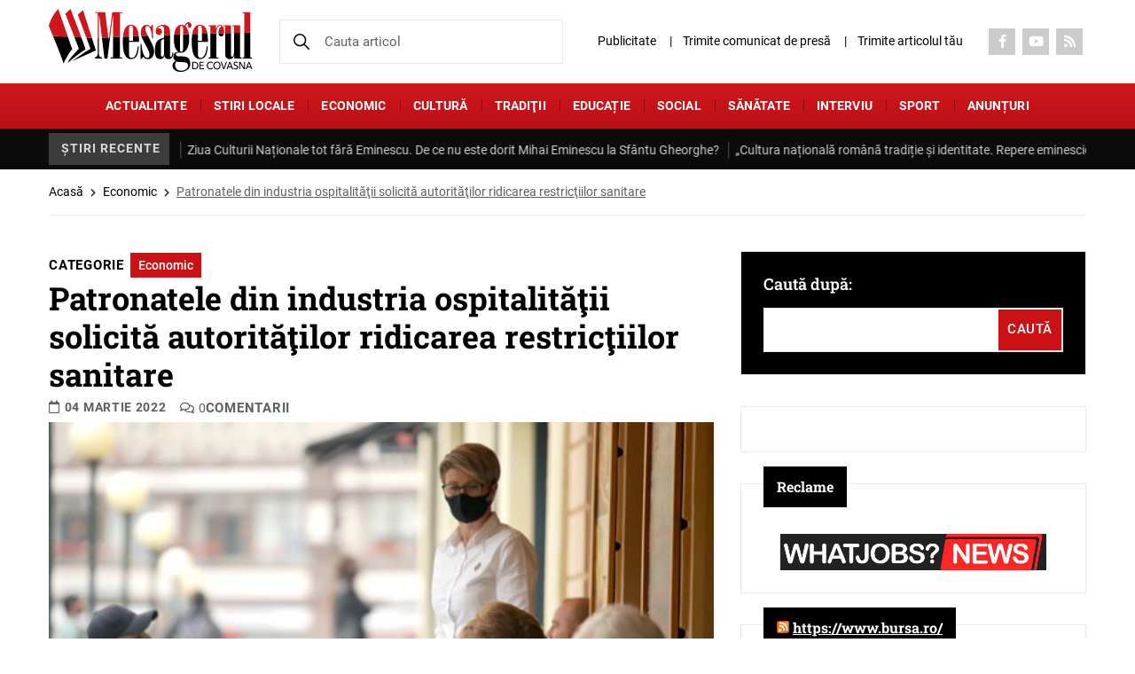

--- FILE ---
content_type: text/html; charset=UTF-8
request_url: https://mesageruldecovasna.ro/patronatele-din-industria-ospitalitatii-solicita-autoritatilor-ridicarea-restrictiilor-sanitare/
body_size: 25229
content:

<!DOCTYPE html>
<!--[if lt IE 7]><html class="no-js lt-ie9 lt-ie8 lt-ie7"> <![endif]-->
<!--[if IE 7]><html class="no-js lt-ie9 lt-ie8"> <![endif]-->
<!--[if IE 8]><html class="no-js lt-ie9"> <![endif]-->
<html xmlns="http://www.w3.org/1999/xhtml" lang="en-US">
<head>
	<meta charset="UTF-8">
	<meta http-equiv="X-UA-Compatible" content="IE=edge">
	<title>Patronatele din industria ospitalităţii solicită autorităţilor ridicarea restricţiilor sanitare - Mesagerul de Covasna</title><link rel="stylesheet" href="https://mesageruldecovasna.ro/wp-content/cache/min/1/ec5af17baa972dc2f1425be18b8cbfa2.css" media="all" data-minify="1" />
    <meta name="viewport" content="width=device-width, initial-scale=1" />
	<meta name='robots' content='index, follow, max-image-preview:large, max-snippet:-1, max-video-preview:-1' />

	<!-- This site is optimized with the Yoast SEO plugin v22.8 - https://yoast.com/wordpress/plugins/seo/ -->
	<meta name="description" content="ridicarea restricţiilor sanitare în domeniul HoReCa" />
	<link rel="canonical" href="https://mesageruldecovasna.ro/patronatele-din-industria-ospitalitatii-solicita-autoritatilor-ridicarea-restrictiilor-sanitare/" />
	<meta property="og:locale" content="ro_RO" />
	<meta property="og:type" content="article" />
	<meta property="og:title" content="Patronatele din industria ospitalităţii solicită autorităţilor ridicarea restricţiilor sanitare - Mesagerul de Covasna" />
	<meta property="og:description" content="ridicarea restricţiilor sanitare în domeniul HoReCa" />
	<meta property="og:url" content="https://mesageruldecovasna.ro/patronatele-din-industria-ospitalitatii-solicita-autoritatilor-ridicarea-restrictiilor-sanitare/" />
	<meta property="og:site_name" content="Mesagerul de Covasna" />
	<meta property="article:publisher" content="https://www.facebook.com/mesageruldecovasna/" />
	<meta property="article:published_time" content="2022-03-03T21:12:51+00:00" />
	<meta property="article:modified_time" content="2022-03-04T05:01:24+00:00" />
	<meta property="og:image" content="https://i0.wp.com/mesageruldecovasna.ro/insitenew/uploads/2020/08/restaurante.jpg?fit=559%2C396&ssl=1" />
	<meta property="og:image:width" content="559" />
	<meta property="og:image:height" content="396" />
	<meta property="og:image:type" content="image/jpeg" />
	<meta name="author" content="Mesagerul de Covasna" />
	<meta name="twitter:card" content="summary_large_image" />
	<meta name="twitter:label1" content="Scris de" />
	<meta name="twitter:data1" content="Mesagerul de Covasna" />
	<meta name="twitter:label2" content="Timp estimat pentru citire" />
	<meta name="twitter:data2" content="2 minute" />
	<script type="application/ld+json" class="yoast-schema-graph">{"@context":"https://schema.org","@graph":[{"@type":"Article","@id":"https://mesageruldecovasna.ro/patronatele-din-industria-ospitalitatii-solicita-autoritatilor-ridicarea-restrictiilor-sanitare/#article","isPartOf":{"@id":"https://mesageruldecovasna.ro/patronatele-din-industria-ospitalitatii-solicita-autoritatilor-ridicarea-restrictiilor-sanitare/"},"author":{"name":"Mesagerul de Covasna","@id":"https://mesageruldecovasna.ro/#/schema/person/5f61a22a28b42b527570a6d952a57ea3"},"headline":"Patronatele din industria ospitalităţii solicită autorităţilor ridicarea restricţiilor sanitare","datePublished":"2022-03-03T21:12:51+00:00","dateModified":"2022-03-04T05:01:24+00:00","mainEntityOfPage":{"@id":"https://mesageruldecovasna.ro/patronatele-din-industria-ospitalitatii-solicita-autoritatilor-ridicarea-restrictiilor-sanitare/"},"wordCount":501,"commentCount":0,"publisher":{"@id":"https://mesageruldecovasna.ro/#organization"},"image":{"@id":"https://mesageruldecovasna.ro/patronatele-din-industria-ospitalitatii-solicita-autoritatilor-ridicarea-restrictiilor-sanitare/#primaryimage"},"thumbnailUrl":"https://mesageruldecovasna.ro/wp-content/uploads/2020/08/restaurante.jpg","keywords":["domeniul HoReCa","industria ospitalităţii","ridicarea restricţiilor sanitare"],"articleSection":["Economic"],"inLanguage":"ro-RO","potentialAction":[{"@type":"CommentAction","name":"Comment","target":["https://mesageruldecovasna.ro/patronatele-din-industria-ospitalitatii-solicita-autoritatilor-ridicarea-restrictiilor-sanitare/#respond"]}]},{"@type":"WebPage","@id":"https://mesageruldecovasna.ro/patronatele-din-industria-ospitalitatii-solicita-autoritatilor-ridicarea-restrictiilor-sanitare/","url":"https://mesageruldecovasna.ro/patronatele-din-industria-ospitalitatii-solicita-autoritatilor-ridicarea-restrictiilor-sanitare/","name":"Patronatele din industria ospitalităţii solicită autorităţilor ridicarea restricţiilor sanitare - Mesagerul de Covasna","isPartOf":{"@id":"https://mesageruldecovasna.ro/#website"},"primaryImageOfPage":{"@id":"https://mesageruldecovasna.ro/patronatele-din-industria-ospitalitatii-solicita-autoritatilor-ridicarea-restrictiilor-sanitare/#primaryimage"},"image":{"@id":"https://mesageruldecovasna.ro/patronatele-din-industria-ospitalitatii-solicita-autoritatilor-ridicarea-restrictiilor-sanitare/#primaryimage"},"thumbnailUrl":"https://mesageruldecovasna.ro/wp-content/uploads/2020/08/restaurante.jpg","datePublished":"2022-03-03T21:12:51+00:00","dateModified":"2022-03-04T05:01:24+00:00","description":"ridicarea restricţiilor sanitare în domeniul HoReCa","breadcrumb":{"@id":"https://mesageruldecovasna.ro/patronatele-din-industria-ospitalitatii-solicita-autoritatilor-ridicarea-restrictiilor-sanitare/#breadcrumb"},"inLanguage":"ro-RO","potentialAction":[{"@type":"ReadAction","target":["https://mesageruldecovasna.ro/patronatele-din-industria-ospitalitatii-solicita-autoritatilor-ridicarea-restrictiilor-sanitare/"]}]},{"@type":"ImageObject","inLanguage":"ro-RO","@id":"https://mesageruldecovasna.ro/patronatele-din-industria-ospitalitatii-solicita-autoritatilor-ridicarea-restrictiilor-sanitare/#primaryimage","url":"https://mesageruldecovasna.ro/wp-content/uploads/2020/08/restaurante.jpg","contentUrl":"https://mesageruldecovasna.ro/wp-content/uploads/2020/08/restaurante.jpg","width":559,"height":396},{"@type":"BreadcrumbList","@id":"https://mesageruldecovasna.ro/patronatele-din-industria-ospitalitatii-solicita-autoritatilor-ridicarea-restrictiilor-sanitare/#breadcrumb","itemListElement":[{"@type":"ListItem","position":1,"name":"Acasă","item":"https://mesageruldecovasna.ro/"},{"@type":"ListItem","position":2,"name":"Economic","item":"https://mesageruldecovasna.ro/categorie/economic/"},{"@type":"ListItem","position":3,"name":"Patronatele din industria ospitalităţii solicită autorităţilor ridicarea restricţiilor sanitare"}]},{"@type":"WebSite","@id":"https://mesageruldecovasna.ro/#website","url":"https://mesageruldecovasna.ro/","name":"Mesagerul de Covasna","description":"Cel mai citit ziar din județul Covasna","publisher":{"@id":"https://mesageruldecovasna.ro/#organization"},"potentialAction":[{"@type":"SearchAction","target":{"@type":"EntryPoint","urlTemplate":"https://mesageruldecovasna.ro/?s={search_term_string}"},"query-input":"required name=search_term_string"}],"inLanguage":"ro-RO"},{"@type":"Organization","@id":"https://mesageruldecovasna.ro/#organization","name":"Cotidianul Mesagerul de Covasna","url":"https://mesageruldecovasna.ro/","logo":{"@type":"ImageObject","inLanguage":"ro-RO","@id":"https://mesageruldecovasna.ro/#/schema/logo/image/","url":"https://mesageruldecovasna.ro/wp-content/uploads/2017/02/icon.png","contentUrl":"https://mesageruldecovasna.ro/wp-content/uploads/2017/02/icon.png","width":70,"height":70,"caption":"Cotidianul Mesagerul de Covasna"},"image":{"@id":"https://mesageruldecovasna.ro/#/schema/logo/image/"},"sameAs":["https://www.facebook.com/mesageruldecovasna/","https://www.youtube.com/channel/UCfzVBC6LfZMYQBU0PgRitFw"]},{"@type":"Person","@id":"https://mesageruldecovasna.ro/#/schema/person/5f61a22a28b42b527570a6d952a57ea3","name":"Mesagerul de Covasna","image":{"@type":"ImageObject","inLanguage":"ro-RO","@id":"https://mesageruldecovasna.ro/#/schema/person/image/","url":"https://secure.gravatar.com/avatar/13aa6a943f35dd14e8545fa23d88ed15b96715493e66463bb217e4f13cc647ca?s=96&d=mm&r=g","contentUrl":"https://secure.gravatar.com/avatar/13aa6a943f35dd14e8545fa23d88ed15b96715493e66463bb217e4f13cc647ca?s=96&d=mm&r=g","caption":"Mesagerul de Covasna"},"sameAs":["https://www.mesageruldecovasna.ro"]}]}</script>
	<!-- / Yoast SEO plugin. -->


<link rel="alternate" type="application/rss+xml" title="Flux comentarii Mesagerul de Covasna &raquo; Patronatele din industria ospitalităţii solicită autorităţilor ridicarea restricţiilor sanitare" href="https://mesageruldecovasna.ro/patronatele-din-industria-ospitalitatii-solicita-autoritatilor-ridicarea-restrictiilor-sanitare/feed/" />
<link rel="alternate" title="oEmbed (JSON)" type="application/json+oembed" href="https://mesageruldecovasna.ro/wp-json/oembed/1.0/embed?url=https%3A%2F%2Fmesageruldecovasna.ro%2Fpatronatele-din-industria-ospitalitatii-solicita-autoritatilor-ridicarea-restrictiilor-sanitare%2F" />
<link rel="alternate" title="oEmbed (XML)" type="text/xml+oembed" href="https://mesageruldecovasna.ro/wp-json/oembed/1.0/embed?url=https%3A%2F%2Fmesageruldecovasna.ro%2Fpatronatele-din-industria-ospitalitatii-solicita-autoritatilor-ridicarea-restrictiilor-sanitare%2F&#038;format=xml" />
		<!-- This site uses the Google Analytics by MonsterInsights plugin v8.27.0 - Using Analytics tracking - https://www.monsterinsights.com/ -->
							<script src="//www.googletagmanager.com/gtag/js?id=G-XNLTRJT8XD"  data-cfasync="false" data-wpfc-render="false" type="text/javascript" async></script>
			<script data-cfasync="false" data-wpfc-render="false" type="text/javascript">
				var mi_version = '8.27.0';
				var mi_track_user = true;
				var mi_no_track_reason = '';
								var MonsterInsightsDefaultLocations = {"page_location":"https:\/\/mesageruldecovasna.ro\/patronatele-din-industria-ospitalitatii-solicita-autoritatilor-ridicarea-restrictiilor-sanitare\/"};
				if ( typeof MonsterInsightsPrivacyGuardFilter === 'function' ) {
					var MonsterInsightsLocations = (typeof MonsterInsightsExcludeQuery === 'object') ? MonsterInsightsPrivacyGuardFilter( MonsterInsightsExcludeQuery ) : MonsterInsightsPrivacyGuardFilter( MonsterInsightsDefaultLocations );
				} else {
					var MonsterInsightsLocations = (typeof MonsterInsightsExcludeQuery === 'object') ? MonsterInsightsExcludeQuery : MonsterInsightsDefaultLocations;
				}

								var disableStrs = [
										'ga-disable-G-XNLTRJT8XD',
									];

				/* Function to detect opted out users */
				function __gtagTrackerIsOptedOut() {
					for (var index = 0; index < disableStrs.length; index++) {
						if (document.cookie.indexOf(disableStrs[index] + '=true') > -1) {
							return true;
						}
					}

					return false;
				}

				/* Disable tracking if the opt-out cookie exists. */
				if (__gtagTrackerIsOptedOut()) {
					for (var index = 0; index < disableStrs.length; index++) {
						window[disableStrs[index]] = true;
					}
				}

				/* Opt-out function */
				function __gtagTrackerOptout() {
					for (var index = 0; index < disableStrs.length; index++) {
						document.cookie = disableStrs[index] + '=true; expires=Thu, 31 Dec 2099 23:59:59 UTC; path=/';
						window[disableStrs[index]] = true;
					}
				}

				if ('undefined' === typeof gaOptout) {
					function gaOptout() {
						__gtagTrackerOptout();
					}
				}
								window.dataLayer = window.dataLayer || [];

				window.MonsterInsightsDualTracker = {
					helpers: {},
					trackers: {},
				};
				if (mi_track_user) {
					function __gtagDataLayer() {
						dataLayer.push(arguments);
					}

					function __gtagTracker(type, name, parameters) {
						if (!parameters) {
							parameters = {};
						}

						if (parameters.send_to) {
							__gtagDataLayer.apply(null, arguments);
							return;
						}

						if (type === 'event') {
														parameters.send_to = monsterinsights_frontend.v4_id;
							var hookName = name;
							if (typeof parameters['event_category'] !== 'undefined') {
								hookName = parameters['event_category'] + ':' + name;
							}

							if (typeof MonsterInsightsDualTracker.trackers[hookName] !== 'undefined') {
								MonsterInsightsDualTracker.trackers[hookName](parameters);
							} else {
								__gtagDataLayer('event', name, parameters);
							}
							
						} else {
							__gtagDataLayer.apply(null, arguments);
						}
					}

					__gtagTracker('js', new Date());
					__gtagTracker('set', {
						'developer_id.dZGIzZG': true,
											});
					if ( MonsterInsightsLocations.page_location ) {
						__gtagTracker('set', MonsterInsightsLocations);
					}
										__gtagTracker('config', 'G-XNLTRJT8XD', {"forceSSL":"true"} );
															window.gtag = __gtagTracker;										(function () {
						/* https://developers.google.com/analytics/devguides/collection/analyticsjs/ */
						/* ga and __gaTracker compatibility shim. */
						var noopfn = function () {
							return null;
						};
						var newtracker = function () {
							return new Tracker();
						};
						var Tracker = function () {
							return null;
						};
						var p = Tracker.prototype;
						p.get = noopfn;
						p.set = noopfn;
						p.send = function () {
							var args = Array.prototype.slice.call(arguments);
							args.unshift('send');
							__gaTracker.apply(null, args);
						};
						var __gaTracker = function () {
							var len = arguments.length;
							if (len === 0) {
								return;
							}
							var f = arguments[len - 1];
							if (typeof f !== 'object' || f === null || typeof f.hitCallback !== 'function') {
								if ('send' === arguments[0]) {
									var hitConverted, hitObject = false, action;
									if ('event' === arguments[1]) {
										if ('undefined' !== typeof arguments[3]) {
											hitObject = {
												'eventAction': arguments[3],
												'eventCategory': arguments[2],
												'eventLabel': arguments[4],
												'value': arguments[5] ? arguments[5] : 1,
											}
										}
									}
									if ('pageview' === arguments[1]) {
										if ('undefined' !== typeof arguments[2]) {
											hitObject = {
												'eventAction': 'page_view',
												'page_path': arguments[2],
											}
										}
									}
									if (typeof arguments[2] === 'object') {
										hitObject = arguments[2];
									}
									if (typeof arguments[5] === 'object') {
										Object.assign(hitObject, arguments[5]);
									}
									if ('undefined' !== typeof arguments[1].hitType) {
										hitObject = arguments[1];
										if ('pageview' === hitObject.hitType) {
											hitObject.eventAction = 'page_view';
										}
									}
									if (hitObject) {
										action = 'timing' === arguments[1].hitType ? 'timing_complete' : hitObject.eventAction;
										hitConverted = mapArgs(hitObject);
										__gtagTracker('event', action, hitConverted);
									}
								}
								return;
							}

							function mapArgs(args) {
								var arg, hit = {};
								var gaMap = {
									'eventCategory': 'event_category',
									'eventAction': 'event_action',
									'eventLabel': 'event_label',
									'eventValue': 'event_value',
									'nonInteraction': 'non_interaction',
									'timingCategory': 'event_category',
									'timingVar': 'name',
									'timingValue': 'value',
									'timingLabel': 'event_label',
									'page': 'page_path',
									'location': 'page_location',
									'title': 'page_title',
									'referrer' : 'page_referrer',
								};
								for (arg in args) {
																		if (!(!args.hasOwnProperty(arg) || !gaMap.hasOwnProperty(arg))) {
										hit[gaMap[arg]] = args[arg];
									} else {
										hit[arg] = args[arg];
									}
								}
								return hit;
							}

							try {
								f.hitCallback();
							} catch (ex) {
							}
						};
						__gaTracker.create = newtracker;
						__gaTracker.getByName = newtracker;
						__gaTracker.getAll = function () {
							return [];
						};
						__gaTracker.remove = noopfn;
						__gaTracker.loaded = true;
						window['__gaTracker'] = __gaTracker;
					})();
									} else {
										console.log("");
					(function () {
						function __gtagTracker() {
							return null;
						}

						window['__gtagTracker'] = __gtagTracker;
						window['gtag'] = __gtagTracker;
					})();
									}
			</script>
				<!-- / Google Analytics by MonsterInsights -->
		<style id='wp-img-auto-sizes-contain-inline-css' type='text/css'>
img:is([sizes=auto i],[sizes^="auto," i]){contain-intrinsic-size:3000px 1500px}
/*# sourceURL=wp-img-auto-sizes-contain-inline-css */
</style>
<style id='classic-theme-styles-inline-css' type='text/css'>
/*! This file is auto-generated */
.wp-block-button__link{color:#fff;background-color:#32373c;border-radius:9999px;box-shadow:none;text-decoration:none;padding:calc(.667em + 2px) calc(1.333em + 2px);font-size:1.125em}.wp-block-file__button{background:#32373c;color:#fff;text-decoration:none}
/*# sourceURL=/wp-includes/css/classic-themes.min.css */
</style>

<style id='contact-form-7-inline-css' type='text/css'>
.wpcf7 .wpcf7-recaptcha iframe {margin-bottom: 0;}.wpcf7 .wpcf7-recaptcha[data-align="center"] > div {margin: 0 auto;}.wpcf7 .wpcf7-recaptcha[data-align="right"] > div {margin: 0 0 0 auto;}
/*# sourceURL=contact-form-7-inline-css */
</style>




<style id='splw-styles-inline-css' type='text/css'>
#splw-location-weather-168250.splw-main-wrapper {max-width: 320px;margin : auto;margin-bottom: 2em;}#splw-location-weather-168250.splw-main-wrapper.horizontal {max-width: 666px;}#splw-location-weather-168250 .splw-lite-wrapper,#splw-location-weather-168250 .splw-forecast-weather select,#splw-location-weather-168250 .splw-forecast-weather option,#splw-location-weather-168250 .splw-lite-wrapper .splw-weather-attribution a{text-decoration: none;}#splw-location-weather-168250 .splw-lite-templates-body{padding : 16px 20px 10px 20px;}#splw-location-weather-168250 .splw-weather-detailed-updated-time{padding : 0 20px 10px 20px;}#splw-location-weather-168250 .splw-lite-wrapper{ border: 0px solid #e2e2e2;}#splw-location-weather-168250 .splw-lite-wrapper .splw-lite-current-temp .weather-icon{width: 58px;}#splw-location-weather-168250 .splw-lite-wrapper{border-radius: 8px;}#splw-location-weather-168250 .splw-lite-daily-weather-details .details-icon svg path,#splw-location-weather-168250 .splw-lite-daily-weather-details .details-icon svg circle{fill:#fff;}#splw-location-weather-168250 .splw-lite-wrapper,#splw-location-weather-168250 .splw-forecast-weather option{background:#F05800}#splw-location-weather-168250 .splw-lite-daily-weather-details.lw-center .splw-other-opt{text-align: center;}#splw-location-weather-168250 .splw-weather-title{color: #000;margin-top: 0px;margin-bottom: 20px;}#splw-location-weather-168250 .splw-lite-header-title{color: #fff;margin-top: 0px;margin-bottom: 10px;}#splw-location-weather-168250 .splw-lite-current-time{color: #fff;margin-top: 0px;margin-bottom: 10px;}#splw-location-weather-168250 .splw-cur-temp{color: #fff;margin-top: 0px;margin-bottom: 0px;}#splw-location-weather-168250 .splw-lite-desc{color: #fff;margin-top: 20px;margin-bottom: 0px;}#splw-location-weather-168250 .splw-lite-daily-weather-details{color: #fff;margin-top: 8px;margin-bottom: 3px;}#splw-location-weather-168250 .splw-weather-details .splw-weather-icons {color: #fff;margin-top: 20px;margin-bottom: 0px;}#splw-location-weather-168250 .lw-footer{margin-top: 0px;margin-bottom: 0px;}#splw-location-weather-168250 .splw-weather-attribution a,#splw-location-weather-168250 .splw-weather-attribution,#splw-location-weather-168250 .splw-weather-detailed-updated-time a,#splw-location-weather-168250 .splw-weather-updated-time{color: #fff;}#splw-location-weather-168250.splw-main-wrapper {position: relative;}#lw-preloader-168250{position: absolute;left: 0;top: 0;height: 100%;width: 100%;text-align: center;display: flex;align-items: center;justify-content: center;background: #fff;z-index: 9999;}
/*# sourceURL=splw-styles-inline-css */
</style>










<script type="text/javascript" src="https://mesageruldecovasna.ro/wp-content/plugins/google-analytics-for-wordpress/assets/js/frontend-gtag.min.js?ver=8.27.0" id="monsterinsights-frontend-script-js"></script>
<script data-cfasync="false" data-wpfc-render="false" type="text/javascript" id='monsterinsights-frontend-script-js-extra'>/* <![CDATA[ */
var monsterinsights_frontend = {"js_events_tracking":"true","download_extensions":"doc,pdf,ppt,zip,xls,docx,pptx,xlsx","inbound_paths":"[]","home_url":"https:\/\/mesageruldecovasna.ro","hash_tracking":"false","v4_id":"G-XNLTRJT8XD"};/* ]]> */
</script>
<script type="text/javascript" src="https://mesageruldecovasna.ro/wp-includes/js/jquery/jquery.min.js?ver=3.7.1" id="jquery-core-js"></script>
<script type="text/javascript" src="https://mesageruldecovasna.ro/wp-includes/js/jquery/jquery-migrate.min.js?ver=3.4.1" id="jquery-migrate-js"></script>
<script data-minify="1" type="text/javascript" src="https://mesageruldecovasna.ro/wp-content/cache/min/1/wp-content/plugins/wp-contact-form-7-spam-blocker/frontend/js/spam-protect-for-contact-form7.js?ver=1767003137" id="spam-protect-for-contact-form7-js"></script>
<script data-minify="1" type="text/javascript" src="https://mesageruldecovasna.ro/wp-content/cache/min/1/wp-content/themes/mesageruldecovasna/js/modernizr_2.8.3.js?ver=1767003137" id="modernizer_script-js"></script>
<link rel="https://api.w.org/" href="https://mesageruldecovasna.ro/wp-json/" /><link rel="alternate" title="JSON" type="application/json" href="https://mesageruldecovasna.ro/wp-json/wp/v2/posts/147453" /><link rel="EditURI" type="application/rsd+xml" title="RSD" href="https://mesageruldecovasna.ro/xmlrpc.php?rsd" />
<meta name="generator" content="WordPress 6.9" />
<link rel='shortlink' href='https://mesageruldecovasna.ro/?p=147453' />
<script data-minify="1" type="text/javascript" src="https://mesageruldecovasna.ro/wp-content/cache/min/1/files/js/aomini.js?ver=1767003137"></script>
<div data-ao-pid="MNiRTPvZbIx_zbFCMNxRoSpLII1rUOM2ijdTMOf8Byz.67" style="display: none;"></div>
<script type="text/javascript">
    /* (c)AdOcean 2003-2024 */
    /* PLACEMENT: goldbach_ro.Arbo_Media.ENGIEP11 */
    (window['aomini'] || (window['aomini'] = [])).push({
        cmd: 'display',
        server: 'ro.adocean.pl',
        id: 'MNiRTPvZbIx_zbFCMNxRoSpLII1rUOM2ijdTMOf8Byz.67',
        consent: null
    });
</script>

		<script>
			document.documentElement.className = document.documentElement.className.replace( 'no-js', 'js' );
		</script>
				<style>
			.no-js img.lazyload { display: none; }
			figure.wp-block-image img.lazyloading { min-width: 150px; }
							.lazyload, .lazyloading { opacity: 0; }
				.lazyloaded {
					opacity: 1;
					transition: opacity 400ms;
					transition-delay: 0ms;
				}
					</style>
		
<!-- Meta Pixel Code -->
<script type='text/javascript'>
!function(f,b,e,v,n,t,s){if(f.fbq)return;n=f.fbq=function(){n.callMethod?
n.callMethod.apply(n,arguments):n.queue.push(arguments)};if(!f._fbq)f._fbq=n;
n.push=n;n.loaded=!0;n.version='2.0';n.queue=[];t=b.createElement(e);t.async=!0;
t.src=v;s=b.getElementsByTagName(e)[0];s.parentNode.insertBefore(t,s)}(window,
document,'script','https://connect.facebook.net/en_US/fbevents.js?v=next');
</script>
<!-- End Meta Pixel Code -->

      <script type='text/javascript'>
        var url = window.location.origin + '?ob=open-bridge';
        fbq('set', 'openbridge', '2678313278878224', url);
      </script>
    <script type='text/javascript'>fbq('init', '2678313278878224', {}, {
    "agent": "wordpress-6.9-3.0.16"
})</script><script type='text/javascript'>
    fbq('track', 'PageView', []);
  </script>
<!-- Meta Pixel Code -->
<noscript>
<img height="1" width="1" style="display:none" alt="fbpx"
src="https://www.facebook.com/tr?id=2678313278878224&ev=PageView&noscript=1" />
</noscript>
<!-- End Meta Pixel Code -->
                <script id="auto-cmp-tmzr" data-version="v2.2u1.1" type="text/javascript" async="true">
                    (function() {
                    var host = "www.themoneytizer.com";
                    var element = document.createElement('script');
                    var firstScript = document.getElementsByTagName('script')[0];
                    var url = 'https://cmp.inmobi.com'
                        .concat('/choice/', '6Fv0cGNfc_bw8', '/', host, '/choice.js?tag_version=V3');
                    var uspTries = 0;
                    var uspTriesLimit = 3;
                    element.async = true;
                    element.type = 'text/javascript';
                    element.src = url;

                    firstScript.parentNode.insertBefore(element, firstScript);

                    function makeStub() {
                        var TCF_LOCATOR_NAME = '__tcfapiLocator';
                        var queue = [];
                        var win = window;
                        var cmpFrame;

                        function addFrame() {
                        var doc = win.document;
                        var otherCMP = !!(win.frames[TCF_LOCATOR_NAME]);

                        if (!otherCMP) {
                            if (doc.body) {
                            var iframe = doc.createElement('iframe');

                            iframe.style.cssText = 'display:none';
                            iframe.name = TCF_LOCATOR_NAME;
                            doc.body.appendChild(iframe);
                            } else {
                            setTimeout(addFrame, 5);
                            }
                        }
                        return !otherCMP;
                        }

                        function tcfAPIHandler() {
                        var gdprApplies;
                        var args = arguments;

                        if (!args.length) {
                            return queue;
                        } else if (args[0] === 'setGdprApplies') {
                            if (
                            args.length > 3 &&
                            args[2] === 2 &&
                            typeof args[3] === 'boolean'
                            ) {
                            gdprApplies = args[3];
                            if (typeof args[2] === 'function') {
                                args[2]('set', true);
                            }
                            }
                        } else if (args[0] === 'ping') {
                            var retr = {
                            gdprApplies: gdprApplies,
                            cmpLoaded: false,
                            cmpStatus: 'stub'
                            };

                            if (typeof args[2] === 'function') {
                            args[2](retr);
                            }
                        } else {
                            if(args[0] === 'init' && typeof args[3] === 'object') {
                            args[3] = Object.assign(args[3], { tag_version: 'V3' });
                            }
                            queue.push(args);
                        }
                        }

                        function postMessageEventHandler(event) {
                        var msgIsString = typeof event.data === 'string';
                        var json = {};

                        try {
                            if (msgIsString) {
                            json = JSON.parse(event.data);
                            } else {
                            json = event.data;
                            }
                        } catch (ignore) {}

                        var payload = json.__tcfapiCall;

                        if (payload) {
                            window.__tcfapi(
                            payload.command,
                            payload.version,
                            function(retValue, success) {
                                var returnMsg = {
                                __tcfapiReturn: {
                                    returnValue: retValue,
                                    success: success,
                                    callId: payload.callId
                                }
                                };
                                if (msgIsString) {
                                returnMsg = JSON.stringify(returnMsg);
                                }
                                if (event && event.source && event.source.postMessage) {
                                event.source.postMessage(returnMsg, '*');
                                }
                            },
                            payload.parameter
                            );
                        }
                        }

                        while (win) {
                        try {
                            if (win.frames[TCF_LOCATOR_NAME]) {
                            cmpFrame = win;
                            break;
                            }
                        } catch (ignore) {}

                        if (win === window.top) {
                            break;
                        }
                        win = win.parent;
                        }
                        if (!cmpFrame) {
                        addFrame();
                        win.__tcfapi = tcfAPIHandler;
                        win.addEventListener('message', postMessageEventHandler, false);
                        }
                    };

                    makeStub();

                    var uspStubFunction = function() {
                        var arg = arguments;
                        if (typeof window.__uspapi !== uspStubFunction) {
                        setTimeout(function() {
                            if (typeof window.__uspapi !== 'undefined') {
                            window.__uspapi.apply(window.__uspapi, arg);
                            }
                        }, 500);
                        }
                    };

                    var checkIfUspIsReady = function() {
                        uspTries++;
                        if (window.__uspapi === uspStubFunction && uspTries < uspTriesLimit) {
                        console.warn('USP is not accessible');
                        } else {
                        clearInterval(uspInterval);
                        }
                    };

                    if (typeof window.__uspapi === 'undefined') {
                        window.__uspapi = uspStubFunction;
                        var uspInterval = setInterval(checkIfUspIsReady, 6000);
                    }
                    })();
                </script>
            <link rel="icon" href="https://mesageruldecovasna.ro/wp-content/uploads/2017/11/cropped-Logo-mesagerul-carte-2017-32x32.jpg" sizes="32x32" />
<link rel="icon" href="https://mesageruldecovasna.ro/wp-content/uploads/2017/11/cropped-Logo-mesagerul-carte-2017-192x192.jpg" sizes="192x192" />
<link rel="apple-touch-icon" href="https://mesageruldecovasna.ro/wp-content/uploads/2017/11/cropped-Logo-mesagerul-carte-2017-180x180.jpg" />
<meta name="msapplication-TileImage" content="https://mesageruldecovasna.ro/wp-content/uploads/2017/11/cropped-Logo-mesagerul-carte-2017-270x270.jpg" />
		<style type="text/css" id="wp-custom-css">
			.header-widget .widget {
    margin-bottom: 0;
    padding: 10px;
    text-align: center;
}

.header-widget .widget.widget_media_image img {
    width: auto;
    max-height: 130px;
}

@media (max-width: 1300px) {
	.header-widget .widget.widget_media_image img {
		max-height: 100px;
	}
}

@media (max-width: 768px) {
	.header-widget .widget.widget_media_image img {
		max-height: 80px;
	}
}

		</style>
		<script type="text/javascript">
		var jsHomeUrl = 'https://mesageruldecovasna.ro';
		var ajaxUrl = "https://mesageruldecovasna.ro/wp-admin/admin-ajax.php";
</script>
</head>
<body data-rsssl=1 class="wp-singular post-template-default single single-post postid-147453 single-format-standard wp-theme-mesageruldecovasna">
	<div id="page">		
		<header class="header">
						<div class="header-top">
				<div class="container">
					<div class="flex flex-row flex-header-top">
						<div class="box-logo">
							<div class="menu-btn">
								<a href="#menu_box" title="menu" aria-label="menu" class="hamburger-menu menu-trigger"><span class="hamburger hamburger3"></span></a>
							</div> 
																<div class="header-logo">
										<a href="https://mesageruldecovasna.ro/" title="Mesagerul de Covasna" aria-label="Mesagerul de Covasna" class="logo">
											<img src="https://mesageruldecovasna.ro/wp-content/uploads/2024/06/logo.svg" alt="" width="230" height="70" class="nolazzy">
										</a>
									</div>
																				</div>
						<div class="search-box">
							
							<form action="https://mesageruldecovasna.ro/" method="get">
								<input name="s"  type="search" value=""  placeholder="Cauta articol">
								<input type="hidden" name="post_type" value="post,page" />
								<button type="submit"><img src="https://mesageruldecovasna.ro/wp-content/themes/mesageruldecovasna/images/svg/search-black.svg" class="nolazzy" alt="Search" width="18" height="18"></button>
							</form>
						</div>
						<div class="right-box">
						<a href="#" class="search-mobile"><img src="https://mesageruldecovasna.ro/wp-content/themes/mesageruldecovasna/images/svg/search-black.svg" class="nolazzy" alt="Search" width="18" height="18"></a>
							<div class="menu-top"><ul id="menu-topup" class=""><li id="menu-item-94313" class="menu-item menu-item-type-post_type menu-item-object-page menu-item-94313"><a href="https://mesageruldecovasna.ro/publicitate/">Publicitate</a></li>
<li id="menu-item-94299" class="menu-item menu-item-type-post_type menu-item-object-page menu-item-94299"><a href="https://mesageruldecovasna.ro/trimite-comunicat-de-presa/">Trimite comunicat de presă</a></li>
<li id="menu-item-168287" class="menu-item menu-item-type-post_type menu-item-object-page menu-item-168287"><a href="https://mesageruldecovasna.ro/trimite-articol/">Trimite articolul tău</a></li>
</ul>	
							</div>
							
																<div class="social-top">
										<ul class="social-items"> 
																										<li><a href="https://www.facebook.com/mesageruldecovasna/" title="Social" aria-label="Social" target="_blank" rel="nofollow"><i class="fab fa-facebook-f" aria-hidden="true"></i></a></li>
																																						<li><a href="https://www.youtube.com/channel/UCfzVBC6LfZMYQBU0PgRitFw" title="Social" aria-label="Social" target="_blank" rel="nofollow"><i class="fab fa-youtube" aria-hidden="true"></i></a></li>
																																						<li><a href="https://mesageruldecovasna.ro/feed/" title="Social" aria-label="Social" target="_blank" rel="nofollow"><i class="fas fa-rss" aria-hidden="true"></i></a></li>
																																	</ul>
									</div>
													</div>
					</div>
				</div>
			</div>
			<div class="header-middle">
				<div class="container"><ul id="menu-topm" class=""><li id="menu-item-168276" class="menu-item menu-item-type-taxonomy menu-item-object-category menu-item-168276"><a href="https://mesageruldecovasna.ro/categorie/actualitate/">ACTUALITATE</a></li>
<li id="menu-item-168277" class="menu-item menu-item-type-taxonomy menu-item-object-category menu-item-168277"><a href="https://mesageruldecovasna.ro/categorie/stiri-locale/">Stiri locale</a></li>
<li id="menu-item-168278" class="menu-item menu-item-type-taxonomy menu-item-object-category current-post-ancestor current-menu-parent current-post-parent menu-item-168278"><a href="https://mesageruldecovasna.ro/categorie/economic/">Economic</a></li>
<li id="menu-item-168279" class="menu-item menu-item-type-taxonomy menu-item-object-category menu-item-168279"><a href="https://mesageruldecovasna.ro/categorie/cultura/">CULTURĂ</a></li>
<li id="menu-item-168280" class="menu-item menu-item-type-taxonomy menu-item-object-category menu-item-168280"><a href="https://mesageruldecovasna.ro/categorie/traditii/">Tradiţii</a></li>
<li id="menu-item-168281" class="menu-item menu-item-type-taxonomy menu-item-object-category menu-item-168281"><a href="https://mesageruldecovasna.ro/categorie/educatie/">EDUCAȚIE</a></li>
<li id="menu-item-168282" class="menu-item menu-item-type-taxonomy menu-item-object-category menu-item-168282"><a href="https://mesageruldecovasna.ro/categorie/social/">Social</a></li>
<li id="menu-item-168283" class="menu-item menu-item-type-taxonomy menu-item-object-category menu-item-168283"><a href="https://mesageruldecovasna.ro/categorie/sanatate-2/">Sănătate</a></li>
<li id="menu-item-168284" class="menu-item menu-item-type-taxonomy menu-item-object-category menu-item-168284"><a href="https://mesageruldecovasna.ro/categorie/interviu/">Interviu</a></li>
<li id="menu-item-168285" class="menu-item menu-item-type-taxonomy menu-item-object-category menu-item-168285"><a href="https://mesageruldecovasna.ro/categorie/sport/">Sport</a></li>
<li id="menu-item-168286" class="menu-item menu-item-type-post_type menu-item-object-page menu-item-168286"><a href="https://mesageruldecovasna.ro/anunturi/">Anunțuri</a></li>
</ul>	
				</div>
			</div>
									<div class="header-bottom">
							<div class="container">
								<div class="bn-title"><span>Știri recente</span></div>
								<div class="tickercontainer">
									<div class="mask">
										<ul class="newsticker">
																									<li>
															<i class="fa-icon-double-angle-right"></i>
															<a href="https://mesageruldecovasna.ro/184540-2/" title="" aria-label=""></a>
														</li>
																									<li>
															<i class="fa-icon-double-angle-right"></i>
															<a href="https://mesageruldecovasna.ro/ziua-culturii-nationale-tot-fara-eminescu-de-ce-nu-este-dorit-mihai-eminescu-la-sfantu-gheorghe/" title="Ziua Culturii Naționale tot fără Eminescu. De ce nu este dorit Mihai Eminescu la Sfântu Gheorghe?" aria-label="Ziua Culturii Naționale tot fără Eminescu. De ce nu este dorit Mihai Eminescu la Sfântu Gheorghe?">Ziua Culturii Naționale tot fără Eminescu. De ce nu este dorit Mihai Eminescu la Sfântu Gheorghe?</a>
														</li>
																									<li>
															<i class="fa-icon-double-angle-right"></i>
															<a href="https://mesageruldecovasna.ro/cultura-nationala-romana-traditie-si-identitate-repere-eminesciene-simpozion-online-organizat-de-centrul-ecleziastic-mitropolit-nicolae-colan-din-sfantu-gheorghe/" title="„Cultura națională română tradiție și identitate. Repere eminesciene”- simpozion online organizat de Centrul Ecleziastic „Mitropolit Nicolae Colan” din Sfântu Gheorghe" aria-label="„Cultura națională română tradiție și identitate. Repere eminesciene”- simpozion online organizat de Centrul Ecleziastic „Mitropolit Nicolae Colan” din Sfântu Gheorghe">„Cultura națională română tradiție și identitate. Repere eminesciene”- simpozion online organizat de Centrul Ecleziastic „Mitropolit Nicolae Colan” din Sfântu Gheorghe</a>
														</li>
																									<li>
															<i class="fa-icon-double-angle-right"></i>
															<a href="https://mesageruldecovasna.ro/primarul-statiunii-covasna-solicita-ca-reducerea-personalului-din-administratie-sa-tina-cont-de-specificul-oraselor-turistice/" title="Primarul staţiunii Covasna solicită ca reducerea personalului din administraţie să ţină cont de specificul oraşelor turistice" aria-label="Primarul staţiunii Covasna solicită ca reducerea personalului din administraţie să ţină cont de specificul oraşelor turistice">Primarul staţiunii Covasna solicită ca reducerea personalului din administraţie să ţină cont de specificul oraşelor turistice</a>
														</li>
																									<li>
															<i class="fa-icon-double-angle-right"></i>
															<a href="https://mesageruldecovasna.ro/primarul-antal-arpad-vine-in-fata-cetatenilor-pentru-a-explica-majorarea-impozitelor/" title="Primarul Antal Arpad vine în faţa cetăţenilor pentru a explica majorarea impozitelor" aria-label="Primarul Antal Arpad vine în faţa cetăţenilor pentru a explica majorarea impozitelor">Primarul Antal Arpad vine în faţa cetăţenilor pentru a explica majorarea impozitelor</a>
														</li>
																									<li>
															<i class="fa-icon-double-angle-right"></i>
															<a href="https://mesageruldecovasna.ro/concert-simfonic-dedicat-zilei-culturii-nationale-la-complexul-patria-din-brasov/" title="Concert simfonic dedicat Zilei Culturii Naționale, la Complexul Patria din Brașov" aria-label="Concert simfonic dedicat Zilei Culturii Naționale, la Complexul Patria din Brașov">Concert simfonic dedicat Zilei Culturii Naționale, la Complexul Patria din Brașov</a>
														</li>
																									<li>
															<i class="fa-icon-double-angle-right"></i>
															<a href="https://mesageruldecovasna.ro/15-ianuarie-ziua-culturii-nationale-4/" title="15 ianuarie &#8211; Ziua Culturii Naționale" aria-label="15 ianuarie &#8211; Ziua Culturii Naționale">15 ianuarie &#8211; Ziua Culturii Naționale</a>
														</li>
																									<li>
															<i class="fa-icon-double-angle-right"></i>
															<a href="https://mesageruldecovasna.ro/populatia-rezidenta-a-scazut-la-19043-milioane-de-persoane-la-1-ianuarie-2025-procesul-de-imbatranire-demografica-s-a-adancit-ins/" title="Populația rezidentă a scăzut la 19,043 milioane de persoane, la 1 ianuarie 2025; procesul de îmbătrânire demografică s-a adâncit (INS)" aria-label="Populația rezidentă a scăzut la 19,043 milioane de persoane, la 1 ianuarie 2025; procesul de îmbătrânire demografică s-a adâncit (INS)">Populația rezidentă a scăzut la 19,043 milioane de persoane, la 1 ianuarie 2025; procesul de îmbătrânire demografică s-a adâncit (INS)</a>
														</li>
																									<li>
															<i class="fa-icon-double-angle-right"></i>
															<a href="https://mesageruldecovasna.ro/17-echipaje-din-franta-si-belgia-participa-la-a-x-a-editie-a-winter-romania-historic-rally-la-covasna-comandau/" title="17 echipaje din Franța și Belgia participă la a X-a ediție a Winter Romania Historic Rally, la Covasna – Comandău" aria-label="17 echipaje din Franța și Belgia participă la a X-a ediție a Winter Romania Historic Rally, la Covasna – Comandău">17 echipaje din Franța și Belgia participă la a X-a ediție a Winter Romania Historic Rally, la Covasna – Comandău</a>
														</li>
																									<li>
															<i class="fa-icon-double-angle-right"></i>
															<a href="https://mesageruldecovasna.ro/teatrul-national-radiofonic-radio-romania-lanseaza-noul-eteatru-ro-de-ziua-culturii-nationale/" title="Teatrul Național Radiofonic Radio România lansează noul eteatru.ro, de Ziua Culturii Naționale" aria-label="Teatrul Național Radiofonic Radio România lansează noul eteatru.ro, de Ziua Culturii Naționale">Teatrul Național Radiofonic Radio România lansează noul eteatru.ro, de Ziua Culturii Naționale</a>
														</li>
																					</ul>
																			</div>
								</div>
							</div>
						</div>
											
			<div id="menu_box" class="header-mobile"><ul id="menu-topm-1" class=""><li class="menu-item menu-item-type-taxonomy menu-item-object-category menu-item-168276"><a href="https://mesageruldecovasna.ro/categorie/actualitate/">ACTUALITATE</a></li>
<li class="menu-item menu-item-type-taxonomy menu-item-object-category menu-item-168277"><a href="https://mesageruldecovasna.ro/categorie/stiri-locale/">Stiri locale</a></li>
<li class="menu-item menu-item-type-taxonomy menu-item-object-category current-post-ancestor current-menu-parent current-post-parent menu-item-168278"><a href="https://mesageruldecovasna.ro/categorie/economic/">Economic</a></li>
<li class="menu-item menu-item-type-taxonomy menu-item-object-category menu-item-168279"><a href="https://mesageruldecovasna.ro/categorie/cultura/">CULTURĂ</a></li>
<li class="menu-item menu-item-type-taxonomy menu-item-object-category menu-item-168280"><a href="https://mesageruldecovasna.ro/categorie/traditii/">Tradiţii</a></li>
<li class="menu-item menu-item-type-taxonomy menu-item-object-category menu-item-168281"><a href="https://mesageruldecovasna.ro/categorie/educatie/">EDUCAȚIE</a></li>
<li class="menu-item menu-item-type-taxonomy menu-item-object-category menu-item-168282"><a href="https://mesageruldecovasna.ro/categorie/social/">Social</a></li>
<li class="menu-item menu-item-type-taxonomy menu-item-object-category menu-item-168283"><a href="https://mesageruldecovasna.ro/categorie/sanatate-2/">Sănătate</a></li>
<li class="menu-item menu-item-type-taxonomy menu-item-object-category menu-item-168284"><a href="https://mesageruldecovasna.ro/categorie/interviu/">Interviu</a></li>
<li class="menu-item menu-item-type-taxonomy menu-item-object-category menu-item-168285"><a href="https://mesageruldecovasna.ro/categorie/sport/">Sport</a></li>
<li class="menu-item menu-item-type-post_type menu-item-object-page menu-item-168286"><a href="https://mesageruldecovasna.ro/anunturi/">Anunțuri</a></li>
</ul>	
			</div>
		</header>
<div class="page-inner">
	<div class="container">
		<div class="box-head">
					<div class="breadcrumbs-wrap">
			<p id="breadcrumbs"><span><span><a href="https://mesageruldecovasna.ro/">Acasă</a></span> <i class="fas fa-chevron-right"></i> <span><a href="https://mesageruldecovasna.ro/categorie/economic/">Economic</a></span> <i class="fas fa-chevron-right"></i> <span class="breadcrumb_last" aria-current="page">Patronatele din industria ospitalităţii solicită autorităţilor ridicarea restricţiilor sanitare</span></span></p>		</div>
		</div>
				<div class="row flex flex-row flex-wrap sidebar-section">
			<div class="col_65 blog-left">
																<div class="blog-info-box">
									<span>Categorie</span>
									<ul class="blog-single-categories">
										<li><a href="https://mesageruldecovasna.ro/categorie/economic/" class="button">Economic</a></li>									</ul>
								</div>
									
				<h1 class="main-title">Patronatele din industria ospitalităţii solicită autorităţilor ridicarea restricţiilor sanitare</h1>

				<div class="blog-infos">
					<div class="blog-info-box">
						<span class="published-date">04 martie 2022</span>
					</div>
					
												<div class="blog-info-box comment-top">
								<a href="#comment-zone" class="ttu-btn smooth-scroll">0<span> comentarii</span></a>
							</div>
									</div>
				
				

											<div class="service-main-image">
								<img  alt="Patronatele din industria ospitalităţii solicită autorităţilor ridicarea restricţiilor sanitare" width="559" height="396" data-src="https://mesageruldecovasna.ro/wp-content/uploads/2020/08/restaurante.jpg" class="lazyload" src="[data-uri]"> 
							</div>
								<div class="share-buttons-single">
					<p class="share-title">Distribuie articolul</p>
					<div class="sharethis-inline-share-buttons"></div>
				</div>	
				<div class="the-content article-body">
											<?xml encoding="utf-8" ?><p><a href="https://mesageruldecovasna.ro/insitenew/uploads/2020/08/restaurante.jpg"><img fetchpriority="high" decoding="async"   alt="" width="445" height="315" data-srcset="https://mesageruldecovasna.ro/wp-content/uploads/2020/08/restaurante.jpg 559w, https://mesageruldecovasna.ro/wp-content/uploads/2020/08/restaurante-300x213.jpg 300w"  data-src="https://mesageruldecovasna.ro/insitenew/uploads/2020/08/restaurante.jpg" data-sizes="(max-width: 445px) 100vw, 445px" class="aligncenter  wp-image-132605 lazyload" src="[data-uri]"></a></p><p><strong>Organiza&#355;ia Patronal&#259; a Hotelurilor &#351;i Restaurantelor din Rom&acirc;nia (HORA) solicit&#259; autorit&#259;&#355;ilor ridicarea restric&#355;iilor sanitare, lu&acirc;nd &icirc;n considerare&nbsp;<a href="https://www.agerpres.ro/sanatate/2022/03/03/gcs-aproape-850-de-persoane-cu-sars-cov-2-internate-la-ati--877100">sc&#259;derea semnificativ&#259; a cazurilor de pacien&#355;i &icirc;n ATI</a>&nbsp;dar &#351;i pentru c&#259; sectorul ospitalit&#259;&#355;ii are nevoie s&#259; func&#355;ioneze normal.</strong></p><p>&bdquo;&#354;in&acirc;nd cont c&#259; ne apropiem de data de 7 martie, c&acirc;nd expir&#259; Ordonan&#355;a 171/07.02.2022 &#351;i, mai ales, lu&acirc;nd &icirc;n considerare sc&#259;derea semnificativ&#259; a cazurilor de pacien&#355;i &icirc;n ATI, &icirc;n numele &icirc;ntregii industrii HoReCa, v&#259; solicit&#259;m ferm ridicarea restric&#355;iilor &icirc;n acord cu situa&#355;ia actual&#259;. Sectorul ospitalit&#259;&#355;ii are nevoie s&#259; func&#355;ioneze normal, are nevoie urgent&#259; de revenire la func&#355;ionare complet&#259;, pentru a preveni un colaps financiar &#351;i pentru a combate criza de personal f&#259;r&#259; precedent, din cauze lipsei predictibilit&#259;&#355;ii&rdquo;, arat&#259; patronatele din industria ospitalit&#259;&#355;ii, &icirc;ntr-o scrisoare deschis&#259; transmis&#259; Guvernului Rom&acirc;niei, Ministerului S&#259;n&#259;t&#259;&#355;ii &#351;i Prefecturii Municipiului Bucure&#351;ti.</p><p>&Icirc;n acest context, oficialii HORA doresc dispunerea de urgen&#355;&#259; a unor m&#259;suri, precum ridicarea complet&#259; a limitei de or&#259;, respect&acirc;nd acelea&#351;i m&#259;suri de acces pe baza certificatului verde, respectiv func&#355;ionarea la capacitate maxim&#259; a spa&#355;iului. Potrivit sursei citate, odat&#259; ce accesul se face exclusiv pe baza certificatului verde, limitarea capacit&#259;&#355;ii nu mai este justificat&#259;.</p><p>&bdquo;Este vital pentru industria noastr&#259; revizuirea de urgen&#355;&#259; a restric&#355;iilor &icirc;ntruc&acirc;t urmeaz&#259; o perioad&#259; foarte bun&#259; pentru antreprenorii din acest domeniu, iar eliminarea limit&#259;rii de or&#259; cel pu&#355;in ar conta enorm pentru companii. Am respectat p&acirc;n&#259; acum cu stricte&#355;e toate m&#259;surile propuse &#351;i impuse, am sus&#355;inut demersurile autorit&#259;&#355;ilor &#351;i am fost un partener redutabil &icirc;n promovara campaniei de vaccinare. Am ajuns &icirc;ns&#259; &icirc;ntr-un punct &icirc;n care ne sim&#355;im complet desconsidera&#355;i &#351;i f&#259;r&#259; sprijin suficient. Solicit&#259;m de urgen&#355;&#259; o &icirc;nt&acirc;lnire &#351;i un dialog pe marginea m&#259;surilor anun&#355;ate &icirc;n spa&#355;iul public. Consider&#259;m c&#259; o industrie relevant&#259; pentru economia unei &#355;&#259;ri &#351;i grav afectat&#259; de criza sanitar&#259; trebuie consultat&#259; &icirc;nainte de orice decizie, iar recomand&#259;rile &#351;i solicit&#259;rile noastre nu pot fi complet ignorate. Misiunea noastr&#259; r&#259;m&acirc;ne aceea&#351;i, de a ap&#259;ra interesele industriei de ospitalitate &#351;i de a fi un sprijin pentru antreprenorii din acest domeniu, care &icirc;n aceast&#259; perioad&#259; de confuzie general&#259;, au nevoie de ghidaj &#351;i de o comunitate puternic&#259;&rdquo;, se men&#355;ioneaz&#259; &icirc;n documentul semnat de c&#259;tre pre&#351;edintele HORA, Ion Biri&#351;.</p><p><strong>HORA &ndash; Organiza&#355;ia Patronal&#259; a Hotelurilor &#351;i Restaurantelor din Rom&acirc;nia este autoritatea reprezentativ&#259; a industriei ospitalit&#259;&#355;ii rom&acirc;ne&#351;ti, cu misiunea de a sus&#355;ine &#351;i de a promova interesele &#351;i valorile comune ale membrilor s&#259;i pe plan na&#355;ional &#351;i interna&#355;ional.</strong></p><p>Organiza&#355;ia num&#259;r&#259; peste o sut&#259; de membri &#351;i &icirc;&#351;i propune s&#259; redefineasc&#259; industria ospitalit&#259;&#355;ii rom&acirc;ne&#351;ti pe coordonatele etice, economice &#351;i culturale. <strong>AGERPRES</strong></p><p>&nbsp;</p><div id="optin-single"><h4>Vrei s&#259; fii notificat c&acirc;nd apare un articol nou? Aboneaz&#259;-te prin e-mail</h4><form onsubmit="window.open('http://feedburner.google.com/fb/a/mailverify?uri=mesageruldecovasna/feed', 'popupwindow', 'scrollbars=yes,width=550,height=520');return true" target="popupwindow" method="post" action="https://feedburner.google.com/fb/a/mailverify"><input type="hidden" name="uri" value="mesageruldecovasna/feed"><input type="hidden" value="en_US" name="loc"><input type="text" id="email" name="email" onblur="if ('' === this.value) {this.value = 'Enter Your Email Address';}" onfocus="if ('Enter Your Email Address' === this.value) {this.value = '';}" value="Enter Your Email Address"><input type="submit" value="Subscribe Now" id="submit" name="submit"></form></div>
						
				</div>
												<div class="box-tags">
									<span>Etichete</span>
									<ul class="blog-single-categories">
										<li><a href="https://mesageruldecovasna.ro/eticheta/domeniul-horeca/" class="button">domeniul HoReCa</a></li> <li><a href="https://mesageruldecovasna.ro/eticheta/industria-ospitalitatii/" class="button">industria ospitalităţii</a></li> <li><a href="https://mesageruldecovasna.ro/eticheta/ridicarea-restrictiilor-sanitare/" class="button">ridicarea restricţiilor sanitare</a></li>									</ul>
								</div>
													
				 
						<div class="section-other">
							<div class="flex flex-wrap row">
																		<div class="col_50 prev_article">
											<a href="https://mesageruldecovasna.ro/romsilva-demareaza-campania-de-impadurire-de-primavara-in-care-se-vor-planta-circa-19-milioane-de-puieti-forestieri/" title="Romsilva demarează campania de împădurire de primăvară în care se vor planta circa 19 milioane de puieţi forestieri" aria-label="Romsilva demarează campania de împădurire de primăvară în care se vor planta circa 19 milioane de puieţi forestieri" class="treatment-box">
												<p class="label">Articolul anterior</p>
												<p class="title">Romsilva demarează campania de împădurire de primăvară în care se vor planta circa 19 milioane de puieţi forestieri</p>
											</a>
										</div>
								 
																		<div class="col_50 next_article">
											<a href="https://mesageruldecovasna.ro/484-de-locuri-de-munca-vacante-asteapta-sa-fie-ocupate/" title="484 de  locuri de muncă vacante așteaptă să fie ocupate!" aria-label="484 de  locuri de muncă vacante așteaptă să fie ocupate!" class="treatment-box">
												<p class="label">Articolul urmator</p>
												<p class="title">484 de  locuri de muncă vacante așteaptă să fie ocupate!</p>
											</a>
										</div>
															</div>
						</div>
				
				<div class="share-buttons-single">
					<p class="share-title">Distribuie articolul</p>
					<div class="sharethis-inline-share-buttons"></div>
				</div>	

				<div id="comment-zone" class="blog-comments">
					
<div id="disqus_thread"></div>
				</div>

														<div class="item-articles">
							<div class="title-section">
								<div class="flex flex-row justify-space-between">
									<p class="sub-title">Stiri recente</p>
								</div>
							</div>
							<div class="flex flex-row flex-wrap blog-flex section-articles">
								
	<div class="blog-slide small">
		<a href="https://mesageruldecovasna.ro/184540-2/" title="" aria-label=""  class="news-item">
            
                    <div class="relative ovh"> 
                        <div class="blog-image cover" style="background-image: url('https://mesageruldecovasna.ro/wp-content/themes/mesageruldecovasna/images/jpg/no-post.jpg');"></div>

                                            </div>
                    <div class="blog-text">
                        
                                    <p class="blog-title"></p>
                                    <div class="blog-about">
                                        <span class="blog-date">15 ianuarie 2026</span>
                                                                                            <span class="blog-comm">0 <span>comentarii</span></span>
                                                                            </div>

                                            </div>
            		</a>
	</div>										
								
	<div class="blog-slide small">
		<a href="https://mesageruldecovasna.ro/ziua-culturii-nationale-tot-fara-eminescu-de-ce-nu-este-dorit-mihai-eminescu-la-sfantu-gheorghe/" title="Ziua Culturii Naționale tot fără Eminescu. De ce nu este dorit Mihai Eminescu la Sfântu Gheorghe?" aria-label="Ziua Culturii Naționale tot fără Eminescu. De ce nu este dorit Mihai Eminescu la Sfântu Gheorghe?"  class="news-item">
            
                    <div class="relative ovh"> 
                        <div class="blog-image cover" style="background-image: url('https://mesageruldecovasna.ro/wp-content/uploads/2020/01/Mihai-Eminescu-de-rotit-imaginea-e1768494655183.jpg');"></div>

                                            </div>
                    <div class="blog-text">
                        
                                    <p class="blog-title">Ziua Culturii Naționale tot fără Eminescu. De ce nu este dorit Mihai Eminescu la Sfântu Gheorghe?</p>
                                    <div class="blog-about">
                                        <span class="blog-date">15 ianuarie 2026</span>
                                                                                            <span class="blog-comm">0 <span>comentarii</span></span>
                                                                            </div>

                                            </div>
            		</a>
	</div>										
								
	<div class="blog-slide small">
		<a href="https://mesageruldecovasna.ro/cultura-nationala-romana-traditie-si-identitate-repere-eminesciene-simpozion-online-organizat-de-centrul-ecleziastic-mitropolit-nicolae-colan-din-sfantu-gheorghe/" title="„Cultura națională română tradiție și identitate. Repere eminesciene”- simpozion online organizat de Centrul Ecleziastic „Mitropolit Nicolae Colan” din Sfântu Gheorghe" aria-label="„Cultura națională română tradiție și identitate. Repere eminesciene”- simpozion online organizat de Centrul Ecleziastic „Mitropolit Nicolae Colan” din Sfântu Gheorghe"  class="news-item">
            
                    <div class="relative ovh"> 
                        <div class="blog-image cover" style="background-image: url('https://mesageruldecovasna.ro/wp-content/uploads/2026/01/ziua-culturii-nationale.jpg');"></div>

                                            </div>
                    <div class="blog-text">
                        
                                    <p class="blog-title">„Cultura națională română tradiție și identitate. Repere eminesciene”- simpozion online organizat de Centrul Ecleziastic „Mitropolit Nicolae Colan” din Sfântu Gheorghe</p>
                                    <div class="blog-about">
                                        <span class="blog-date">15 ianuarie 2026</span>
                                                                                            <span class="blog-comm">0 <span>comentarii</span></span>
                                                                            </div>

                                            </div>
            		</a>
	</div>										
								
	<div class="blog-slide small">
		<a href="https://mesageruldecovasna.ro/primarul-statiunii-covasna-solicita-ca-reducerea-personalului-din-administratie-sa-tina-cont-de-specificul-oraselor-turistice/" title="Primarul staţiunii Covasna solicită ca reducerea personalului din administraţie să ţină cont de specificul oraşelor turistice" aria-label="Primarul staţiunii Covasna solicită ca reducerea personalului din administraţie să ţină cont de specificul oraşelor turistice"  class="news-item">
            
                    <div class="relative ovh"> 
                        <div class="blog-image cover" style="background-image: url('https://mesageruldecovasna.ro/wp-content/uploads/2026/01/Primaria-oras-Covasna-foto-facebook.jpg');"></div>

                                            </div>
                    <div class="blog-text">
                        
                                    <p class="blog-title">Primarul staţiunii Covasna solicită ca reducerea personalului din administraţie să ţină cont de specificul oraşelor turistice</p>
                                    <div class="blog-about">
                                        <span class="blog-date">15 ianuarie 2026</span>
                                                                                            <span class="blog-comm">0 <span>comentarii</span></span>
                                                                            </div>

                                            </div>
            		</a>
	</div>										
								
	<div class="blog-slide extra-small">
		<a href="https://mesageruldecovasna.ro/primarul-antal-arpad-vine-in-fata-cetatenilor-pentru-a-explica-majorarea-impozitelor/" title="Primarul Antal Arpad vine în faţa cetăţenilor pentru a explica majorarea impozitelor" aria-label="Primarul Antal Arpad vine în faţa cetăţenilor pentru a explica majorarea impozitelor"  class="news-item">
            
                    <div class="small-item">
                        <p class="blog-title">Primarul Antal Arpad vine în faţa cetăţenilor pentru a explica majorarea impozitelor</p>
                    </div>

             		</a>
	</div>										
								
	<div class="blog-slide extra-small">
		<a href="https://mesageruldecovasna.ro/concert-simfonic-dedicat-zilei-culturii-nationale-la-complexul-patria-din-brasov/" title="Concert simfonic dedicat Zilei Culturii Naționale, la Complexul Patria din Brașov" aria-label="Concert simfonic dedicat Zilei Culturii Naționale, la Complexul Patria din Brașov"  class="news-item">
            
                    <div class="small-item">
                        <p class="blog-title">Concert simfonic dedicat Zilei Culturii Naționale, la Complexul Patria din Brașov</p>
                    </div>

             		</a>
	</div>										
								
	<div class="blog-slide extra-small">
		<a href="https://mesageruldecovasna.ro/15-ianuarie-ziua-culturii-nationale-4/" title="15 ianuarie &#8211; Ziua Culturii Naționale" aria-label="15 ianuarie &#8211; Ziua Culturii Naționale"  class="news-item">
            
                    <div class="small-item">
                        <p class="blog-title">15 ianuarie &#8211; Ziua Culturii Naționale</p>
                    </div>

             		</a>
	</div>										
								
	<div class="blog-slide extra-small">
		<a href="https://mesageruldecovasna.ro/populatia-rezidenta-a-scazut-la-19043-milioane-de-persoane-la-1-ianuarie-2025-procesul-de-imbatranire-demografica-s-a-adancit-ins/" title="Populația rezidentă a scăzut la 19,043 milioane de persoane, la 1 ianuarie 2025; procesul de îmbătrânire demografică s-a adâncit (INS)" aria-label="Populația rezidentă a scăzut la 19,043 milioane de persoane, la 1 ianuarie 2025; procesul de îmbătrânire demografică s-a adâncit (INS)"  class="news-item">
            
                    <div class="small-item">
                        <p class="blog-title">Populația rezidentă a scăzut la 19,043 milioane de persoane, la 1 ianuarie 2025; procesul de îmbătrânire demografică s-a adâncit (INS)</p>
                    </div>

             		</a>
	</div>										
								
	<div class="blog-slide extra-small">
		<a href="https://mesageruldecovasna.ro/17-echipaje-din-franta-si-belgia-participa-la-a-x-a-editie-a-winter-romania-historic-rally-la-covasna-comandau/" title="17 echipaje din Franța și Belgia participă la a X-a ediție a Winter Romania Historic Rally, la Covasna – Comandău" aria-label="17 echipaje din Franța și Belgia participă la a X-a ediție a Winter Romania Historic Rally, la Covasna – Comandău"  class="news-item">
            
                    <div class="small-item">
                        <p class="blog-title">17 echipaje din Franța și Belgia participă la a X-a ediție a Winter Romania Historic Rally, la Covasna – Comandău</p>
                    </div>

             		</a>
	</div>										
								
	<div class="blog-slide extra-small">
		<a href="https://mesageruldecovasna.ro/teatrul-national-radiofonic-radio-romania-lanseaza-noul-eteatru-ro-de-ziua-culturii-nationale/" title="Teatrul Național Radiofonic Radio România lansează noul eteatru.ro, de Ziua Culturii Naționale" aria-label="Teatrul Național Radiofonic Radio România lansează noul eteatru.ro, de Ziua Culturii Naționale"  class="news-item">
            
                    <div class="small-item">
                        <p class="blog-title">Teatrul Național Radiofonic Radio România lansează noul eteatru.ro, de Ziua Culturii Naționale</p>
                    </div>

             		</a>
	</div>										
															</div>
						</div>
									  

														<div class="item-articles">
							<div class="title-section">
								<div class="flex flex-row justify-space-between">
									<p class="sub-title">Stiri din acceasi categorie</p>
									<a href="https://mesageruldecovasna.ro/categorie/economic/" title="Economic" aria-label="Economic" class="arrow">Vezi toate</a>
								</div>
							</div>
							<div class="flex flex-row flex-wrap blog-flex section-articles">
								
	<div class="blog-slide small">
		<a href="https://mesageruldecovasna.ro/guvernul-explica-motivele-majorarii-de-acum-a-impozitelor-si-taxelor-pe-proprietate-de-la-anul-taxele-se-vor-calcula-la-valoarea-de-piata-a-imobilelor/" title="Guvernul explică motivele majorării de acum a impozitelor şi taxelor pe proprietate. De la anul, taxele se vor calcula la valoarea de piață a imobilelor" aria-label="Guvernul explică motivele majorării de acum a impozitelor şi taxelor pe proprietate. De la anul, taxele se vor calcula la valoarea de piață a imobilelor"  class="news-item">
            
                    <div class="relative ovh"> 
                        <div class="blog-image cover" style="background-image: url('https://mesageruldecovasna.ro/wp-content/uploads/2025/06/Guvernul-Bolojan.jpg');"></div>

                                            </div>
                    <div class="blog-text">
                        
                                    <p class="blog-title">Guvernul explică motivele majorării de acum a impozitelor şi taxelor pe proprietate. De la anul, taxele se vor calcula la valoarea de piață a imobilelor</p>
                                    <div class="blog-about">
                                        <span class="blog-date">12 ianuarie 2026</span>
                                                                                            <span class="blog-comm">0 <span>comentarii</span></span>
                                                                            </div>

                                            </div>
            		</a>
	</div>										
								
	<div class="blog-slide small">
		<a href="https://mesageruldecovasna.ro/10-ianuarie-ziua-economisirii-energiei-electrice/" title="10 ianuarie &#8211; Ziua economisirii energiei electrice" aria-label="10 ianuarie &#8211; Ziua economisirii energiei electrice"  class="news-item">
            
                    <div class="relative ovh"> 
                        <div class="blog-image cover" style="background-image: url('https://mesageruldecovasna.ro/wp-content/uploads/2026/01/economiire-energie-electrica.jpg');"></div>

                                            </div>
                    <div class="blog-text">
                        
                                    <p class="blog-title">10 ianuarie &#8211; Ziua economisirii energiei electrice</p>
                                    <div class="blog-about">
                                        <span class="blog-date">10 ianuarie 2026</span>
                                                                                            <span class="blog-comm">0 <span>comentarii</span></span>
                                                                            </div>

                                            </div>
            		</a>
	</div>										
								
	<div class="blog-slide middle-small">
		<a href="https://mesageruldecovasna.ro/ministrul-agriculturii-solicita-garantii-suplimentare-pentru-fermieri-in-acordul-ue-mercosur/" title="Ministrul Agriculturii solicită garanții suplimentare pentru fermieri, în Acordul UE-Mercosur" aria-label="Ministrul Agriculturii solicită garanții suplimentare pentru fermieri, în Acordul UE-Mercosur"  class="news-item">
            
                    <div class="relative ovh"> 
                        <div class="blog-image cover" style="background-image: url('https://mesageruldecovasna.ro/wp-content/uploads/2026/01/Ministrul-Agriculturii.jpg');"></div>

                                            </div>
                    <div class="blog-text">
                        
                                    <p class="blog-title">Ministrul Agriculturii solicită garanții suplimentare pentru fermieri, în Acordul UE-Mercosur</p>
                                    <div class="blog-about">
                                        <span class="blog-date">09 ianuarie 2026</span>
                                                                                            <span class="blog-comm">0 <span>comentarii</span></span>
                                                                            </div>

                                            </div>
            		</a>
	</div>										
								
	<div class="blog-slide middle-small">
		<a href="https://mesageruldecovasna.ro/doar-81-de-locuri-de-munca-vacante-in-evidentele-ajofm-covasna-la-finalul-lunii-decembrie/" title="Doar 81 de locuri de muncă vacante, în evidențele AJOFM Covasna, la finalul lunii decembrie" aria-label="Doar 81 de locuri de muncă vacante, în evidențele AJOFM Covasna, la finalul lunii decembrie"  class="news-item">
            
                    <div class="relative ovh"> 
                        <div class="blog-image cover" style="background-image: url('https://mesageruldecovasna.ro/wp-content/uploads/2017/04/locuri_de_munca-vaacante-e1660883331646.jpg');"></div>

                                            </div>
                    <div class="blog-text">
                        
                                    <p class="blog-title">Doar 81 de locuri de muncă vacante, în evidențele AJOFM Covasna, la finalul lunii decembrie</p>
                                    <div class="blog-about">
                                        <span class="blog-date">05 ianuarie 2026</span>
                                                                                            <span class="blog-comm">0 <span>comentarii</span></span>
                                                                            </div>

                                            </div>
            		</a>
	</div>										
								
	<div class="blog-slide middle-small">
		<a href="https://mesageruldecovasna.ro/onrc-17-661-de-firme-si-au-suspendat-activitatea-in-primele-11-luni-ale-anului-2025/" title="ONRC: 17.661 de firme și-au suspendat activitatea în primele 11 luni ale anului 2025" aria-label="ONRC: 17.661 de firme și-au suspendat activitatea în primele 11 luni ale anului 2025"  class="news-item">
            
                    <div class="relative ovh"> 
                        <div class="blog-image cover" style="background-image: url('https://mesageruldecovasna.ro/wp-content/uploads/2025/02/ONRC-Bucuresti-e1767594117638.jpg');"></div>

                                            </div>
                    <div class="blog-text">
                        
                                    <p class="blog-title">ONRC: 17.661 de firme și-au suspendat activitatea în primele 11 luni ale anului 2025</p>
                                    <div class="blog-about">
                                        <span class="blog-date">05 ianuarie 2026</span>
                                                                                            <span class="blog-comm">0 <span>comentarii</span></span>
                                                                            </div>

                                            </div>
            		</a>
	</div>										
								
	<div class="blog-slide middle-small">
		<a href="https://mesageruldecovasna.ro/piata-imobiliara-din-romania-se-prabuseste-in-noiembrie-datele-oficiare-arata-ingrijorator-in-ce-judete-sunt-aproape-blocate-vanzarile/" title="Piața imobiliară din România se prăbușește. În noiembrie datele oficiare arată îngrijorător. În ce județe sunt aproape blocate vânzările" aria-label="Piața imobiliară din România se prăbușește. În noiembrie datele oficiare arată îngrijorător. În ce județe sunt aproape blocate vânzările"  class="news-item">
            
                    <div class="relative ovh"> 
                        <div class="blog-image cover" style="background-image: url('https://mesageruldecovasna.ro/wp-content/uploads/2023/06/blocuri-sfantu-gheorghe-din-drona-1687871618-e1703055830399.jpg');"></div>

                                            </div>
                    <div class="blog-text">
                        
                                    <p class="blog-title">Piața imobiliară din România se prăbușește. În noiembrie datele oficiare arată îngrijorător. În ce județe sunt aproape blocate vânzările</p>
                                    <div class="blog-about">
                                        <span class="blog-date">17 decembrie 2025</span>
                                                                                            <span class="blog-comm">0 <span>comentarii</span></span>
                                                                            </div>

                                            </div>
            		</a>
	</div>										
								
	<div class="blog-slide middle-small">
		<a href="https://mesageruldecovasna.ro/o-noua-sesiune-a-programului-rabla-pentru-persoane-fizice-debuteaza-marti/" title="O nouă sesiune a Programului „Rabla” pentru persoane fizice debutează marți" aria-label="O nouă sesiune a Programului „Rabla” pentru persoane fizice debutează marți"  class="news-item">
            
                    <div class="relative ovh"> 
                        <div class="blog-image cover" style="background-image: url('https://mesageruldecovasna.ro/wp-content/uploads/2021/04/Rabla-900x600.jpg');"></div>

                                            </div>
                    <div class="blog-text">
                        
                                    <p class="blog-title">O nouă sesiune a Programului „Rabla” pentru persoane fizice debutează marți</p>
                                    <div class="blog-about">
                                        <span class="blog-date">16 decembrie 2025</span>
                                                                                            <span class="blog-comm">0 <span>comentarii</span></span>
                                                                            </div>

                                            </div>
            		</a>
	</div>										
								
	<div class="blog-slide middle-small">
		<a href="https://mesageruldecovasna.ro/ins-productia-industriala-a-scazut-cu-09-in-primele-zece-luni/" title="INS: Producția industrială a scăzut cu 0,9% în primele zece luni" aria-label="INS: Producția industrială a scăzut cu 0,9% în primele zece luni"  class="news-item">
            
                    <div class="relative ovh"> 
                        <div class="blog-image cover" style="background-image: url('https://mesageruldecovasna.ro/wp-content/uploads/2025/12/productie.jpg');"></div>

                                            </div>
                    <div class="blog-text">
                        
                                    <p class="blog-title">INS: Producția industrială a scăzut cu 0,9% în primele zece luni</p>
                                    <div class="blog-about">
                                        <span class="blog-date">15 decembrie 2025</span>
                                                                                            <span class="blog-comm">0 <span>comentarii</span></span>
                                                                            </div>

                                            </div>
            		</a>
	</div>										
								
	<div class="blog-slide middle-small">
		<a href="https://mesageruldecovasna.ro/pwc-romania-romania-este-campioana-in-ue-la-neincasarea-taxelor-pierde-o-treime-din-tva-si-din-impozitul-pe-profit/" title="PwC România: România este campioană în UE la neîncasarea taxelor; pierde o treime din TVA si din impozitul pe profit" aria-label="PwC România: România este campioană în UE la neîncasarea taxelor; pierde o treime din TVA si din impozitul pe profit"  class="news-item">
            
                    <div class="relative ovh"> 
                        <div class="blog-image cover" style="background-image: url('https://mesageruldecovasna.ro/wp-content/uploads/2025/09/bani-100-lei.jpg');"></div>

                                            </div>
                    <div class="blog-text">
                        
                                    <p class="blog-title">PwC România: România este campioană în UE la neîncasarea taxelor; pierde o treime din TVA si din impozitul pe profit</p>
                                    <div class="blog-about">
                                        <span class="blog-date">15 decembrie 2025</span>
                                                                                            <span class="blog-comm">0 <span>comentarii</span></span>
                                                                            </div>

                                            </div>
            		</a>
	</div>										
								
	<div class="blog-slide middle-small">
		<a href="https://mesageruldecovasna.ro/romsilva-va-planta-aproximativ-28-milioane-de-puieti-forestieri-in-campania-de-impaduriri-de-toamna/" title="Romsilva va planta aproximativ 2,8 milioane de puieți forestieri în campania de împăduriri de toamnă" aria-label="Romsilva va planta aproximativ 2,8 milioane de puieți forestieri în campania de împăduriri de toamnă"  class="news-item">
            
                    <div class="relative ovh"> 
                        <div class="blog-image cover" style="background-image: url('https://mesageruldecovasna.ro/wp-content/uploads/2025/12/FOTO_ROMSILVA_CAMPANIE_TOAMNA_2025.jpg');"></div>

                                            </div>
                    <div class="blog-text">
                        
                                    <p class="blog-title">Romsilva va planta aproximativ 2,8 milioane de puieți forestieri în campania de împăduriri de toamnă</p>
                                    <div class="blog-about">
                                        <span class="blog-date">11 decembrie 2025</span>
                                                                                            <span class="blog-comm">0 <span>comentarii</span></span>
                                                                            </div>

                                            </div>
            		</a>
	</div>										
															</div>
						</div>
									  

			</div>
			<div class="col_35 blog-sidebar">
				<div id="search-4" class="widget sidebar-widget the-content filter-row widget_search"><form role="search" method="get" id="searchform" class="searchform" action="https://mesageruldecovasna.ro/">
				<div>
					<label class="screen-reader-text" for="s">Caută după:</label>
					<input type="text" value="" name="s" id="s" />
					<input type="submit" id="searchsubmit" value="Caută" />
				</div>
			</form></div><div id="custom_html-8" class="widget_text widget sidebar-widget the-content filter-row widget_custom_html"><div class="textwidget custom-html-widget"><script data-minify="1" type="text/javascript" src="https://mesageruldecovasna.ro/wp-content/cache/min/1/files/js/aomini.js?ver=1767003137"></script>
<div data-ao-pid="MNiRTPvZbIx_zbFCMNxRoSpLII1rUOM2ijdTMOf8Byz.67" style="display: none;"></div>
<script type="text/javascript">
    /* (c)AdOcean 2003-2024 */
    /* PLACEMENT: goldbach_ro.Arbo_Media.ENGIEP11 */
    (window['aomini'] || (window['aomini'] = [])).push({
        cmd: 'display',
        server: 'ro.adocean.pl',
        id: 'MNiRTPvZbIx_zbFCMNxRoSpLII1rUOM2ijdTMOf8Byz.67',
        consent: null
    });
</script>
</div></div><div id="momizatads-63" class="widget sidebar-widget the-content filter-row momizat-ads"><div class="widget-head"><p class="widget-title">Reclame</p></div>		<div class="mom-e3lanat-wrap  ">
	<div class="mom-e3lanat " style="">
		<div class="mom-e3lanat-inner">
		
				<div class="mom-e3lan" data-id="153620" style=" ">
					<a href="https://news.whatjobs.com/" target="_blank"><img  alt="ad" width="300" height="250" data-src="https://mesageruldecovasna.ro/wp-content/uploads/2022/11/logo-whatjobs-news.jpg" class="lazyload" src="[data-uri]"></a>
		 	</div><!--mom ad-->
			</div>
	</div>	<!--Mom ads-->
	</div>
</div><div id="rss-5" class="widget sidebar-widget the-content filter-row widget_rss"><div class="widget-head"><p class="widget-title"><a class="rsswidget rss-widget-feed" href="https://www.bursa.ro/_rssxml/?t=titluriziar"><img  style="border:0" width="14" height="14"  alt="RSS" data-src="https://mesageruldecovasna.ro/wp-includes/images/rss.png" class="rss-widget-icon lazyload" src="[data-uri]" /></a> <a class="rsswidget rss-widget-title" href="https://www.bursa.ro/">https://www.bursa.ro/</a></p></div><ul><li><a class='rsswidget' href='https://www.bursa.ro/perspectivele-bvb-pentru-2026-prin-ochii-brokerilor-si-analistilor-89511859'>Perspectivele BVB pentru 2026, prin ochii brokerilor şi analiştilor</a> <span class="rss-date">2026-01-14</span></li><li><a class='rsswidget' href='https://www.bursa.ro/top-20-de-miliardari-ai-lumii-in-2026-04611855'>Top 20 de miliardari ai lumii, în 2026</a> <span class="rss-date">2026-01-14</span></li><li><a class='rsswidget' href='https://www.bursa.ro/proiect-de-lege-impozit-dublu-pentru-cladirile-fara-autorizatie-84511854'>Proiect de lege: impozit dublu pentru clădirile fără autorizaţie</a> <span class="rss-date">2026-01-14</span></li><li><a class='rsswidget' href='https://www.bursa.ro/internetul-marele-dusman-al-regimurilor-totalitare-88611859'>Internetul, marele duşman al regimurilor totalitare</a> <span class="rss-date">2026-01-14</span></li><li><a class='rsswidget' href='https://www.bursa.ro/ministerul-sanatatii-masuri-esentiale-pentru-protejarea-populatiei-in-perioadele-de-ger-extrem-69411858'>Ministerul Sănătăţii: Măsuri esenţiale pentru protejarea populaţiei în perioadele de ger extrem</a> <span class="rss-date">2026-01-14</span></li></ul></div><div id="custom_html-3" class="widget_text widget sidebar-widget the-content filter-row widget_custom_html"><div class="widget-head"><p class="widget-title">Curs valutar</p></div><div class="textwidget custom-html-widget"><div class="curs"><iframe style="width: 266px; height: 151px;" frameborder="0" marginwidth="0" marginheight="0" scrolling="no" src="https://www.cursvalutar.ro/widget/?w=266&cft=e2e6d1&ctt=5a755c&cc=ffffff&cfb=b3d5db&ct=464B57&val=EUR,USD&font=10&logo=off&bold=bold&var=on&ct_b=normal&con=off&undefined=undefined"></iframe></div></div></div><div id="calendar-3" class="widget sidebar-widget the-content filter-row widget_calendar"><div class="widget-head"><p class="widget-title">Calendar</p></div><div id="calendar_wrap" class="calendar_wrap"><table id="wp-calendar" class="wp-calendar-table">
	<caption>ianuarie 2026</caption>
	<thead>
	<tr>
		<th scope="col" aria-label="luni">L</th>
		<th scope="col" aria-label="marți">Ma</th>
		<th scope="col" aria-label="miercuri">Mi</th>
		<th scope="col" aria-label="joi">J</th>
		<th scope="col" aria-label="vineri">V</th>
		<th scope="col" aria-label="sâmbătă">S</th>
		<th scope="col" aria-label="duminică">D</th>
	</tr>
	</thead>
	<tbody>
	<tr>
		<td colspan="3" class="pad">&nbsp;</td><td>1</td><td>2</td><td>3</td><td>4</td>
	</tr>
	<tr>
		<td><a href="https://mesageruldecovasna.ro/2026/01/05/" aria-label="Articole publicate în 5 January 2026">5</a></td><td><a href="https://mesageruldecovasna.ro/2026/01/06/" aria-label="Articole publicate în 6 January 2026">6</a></td><td><a href="https://mesageruldecovasna.ro/2026/01/07/" aria-label="Articole publicate în 7 January 2026">7</a></td><td><a href="https://mesageruldecovasna.ro/2026/01/08/" aria-label="Articole publicate în 8 January 2026">8</a></td><td><a href="https://mesageruldecovasna.ro/2026/01/09/" aria-label="Articole publicate în 9 January 2026">9</a></td><td><a href="https://mesageruldecovasna.ro/2026/01/10/" aria-label="Articole publicate în 10 January 2026">10</a></td><td><a href="https://mesageruldecovasna.ro/2026/01/11/" aria-label="Articole publicate în 11 January 2026">11</a></td>
	</tr>
	<tr>
		<td><a href="https://mesageruldecovasna.ro/2026/01/12/" aria-label="Articole publicate în 12 January 2026">12</a></td><td><a href="https://mesageruldecovasna.ro/2026/01/13/" aria-label="Articole publicate în 13 January 2026">13</a></td><td><a href="https://mesageruldecovasna.ro/2026/01/14/" aria-label="Articole publicate în 14 January 2026">14</a></td><td><a href="https://mesageruldecovasna.ro/2026/01/15/" aria-label="Articole publicate în 15 January 2026">15</a></td><td id="today">16</td><td>17</td><td>18</td>
	</tr>
	<tr>
		<td>19</td><td>20</td><td>21</td><td>22</td><td>23</td><td>24</td><td>25</td>
	</tr>
	<tr>
		<td>26</td><td>27</td><td>28</td><td>29</td><td>30</td><td>31</td>
		<td class="pad" colspan="1">&nbsp;</td>
	</tr>
	</tbody>
	</table><nav aria-label="Lunile anterioare și următoare" class="wp-calendar-nav">
		<span class="wp-calendar-nav-prev"><a href="https://mesageruldecovasna.ro/2025/12/">&laquo; dec.</a></span>
		<span class="pad">&nbsp;</span>
		<span class="wp-calendar-nav-next">&nbsp;</span>
	</nav></div></div><div id="lw_widget-3" class="widget sidebar-widget the-content filter-row widget_lw_widget"><div id="splw-location-weather-168250" class="splw-main-wrapper vertical" data-shortcode-id="168250">
		<div id="lw-preloader-168250" class="lw-preloader">
			<img src="https://mesageruldecovasna.ro/wp-content/plugins/location-weather/assets/images/spinner.svg" class="skip-lazy"  alt="loader-image" width="50" height="50"/>
		</div>
			<!-- section title html area start -->
	<div class="splw-weather-title">
		Meteo	</div>
<!-- section area end -->
	<div class="splw-lite-wrapper lw-preloader-wrapper">
		<div class="splw-lite-templates-body">
			<div class="splw-lite-header">
	<div class="splw-lite-header-title-wrapper">
				<div class="splw-lite-header-title">
			sfantu gheorghe		</div>
		<!-- area end -->
		<!-- Current Date Time area start -->
					<div class="splw-lite-current-time">
								<span class="lw-time">01:22,  </span>
				<!-- time area end -->
								<span class="lw-date">ian. 16, 2026</span>
				<!-- date area end -->
			</div>
		<!-- date time area end -->
	</div>
</div>
<!-- full area end -->
<div class="splw-lite-current-temp">
	<div class="splw-cur-temp">
		<!-- weather icon html area start -->
					<img decoding="async"   alt="temperature icon" width="58" height="58" data-src="https://mesageruldecovasna.ro/wp-content/plugins/location-weather/assets/images/icons/weather-icons/04n.svg" class="weather-icon lazyload" src="[data-uri]">
		<!-- weather icon html area end -->
		<!-- weather current temperature html area start -->
					<span class="cur-temp"> 
				<span class="current-temperature">1</span><span class="temperature-scale">°C</span>			</span>
		<!-- temperature html area end -->
	</div>
</div>
	<div class="splw-lite-desc">
		cer acoperit de nori	</div>
<div
	class="splw-lite-daily-weather-details  lw-center ">
	<div class="splw-weather-details splw-other-opt">
			<div class="splw-weather-icons icons_splw">
					<!-- humidity area start -->
						<div class="splw-icon-humidity">
				<span class="lw-title-wrapper">
					<span class="details-icon"><svg xmlns="http://www.w3.org/2000/svg" viewBox="0 0 20 20" width="18" height="18"><title>Humidity</title><path d="M10.4.2c-.1-.1-.1-.1 0 0-.2-.2-.3-.2-.4-.2s-.2 0-.3.1l-.1.1C8.1 1.6 2.8 7.6 2.8 12.8A7.17 7.17 0 0 0 10 20a7.17 7.17 0 0 0 7.2-7.2c0-5.2-5.4-11.3-6.8-12.6zm1.2 5.3c.4-.4 1-.4 1.4 0 .2.2.3.4.3.7a1.08 1.08 0 0 1-.3.7l-4.6 4.6c-.4.4-1 .4-1.4 0s-.4-1 0-1.4l4.6-4.6zm1.6 5.2c0 .5-.4 1-1 1-.5 0-1-.4-1-1 0-.5.4-1 1-1s1 .5 1 1zM7.7 5.2c.5 0 1 .4 1 1a.94.94 0 0 1-1 1c-.5 0-1-.4-1-1s.5-1 1-1zM10 17.7a4.91 4.91 0 0 1-4.9-4.5c.3.3.7.5 1.4.5s1.1-.3 1.4-.6c.3-.2.6-.5 1.1-.5s.8.2 1.1.5.7.6 1.4.6 1.1-.3 1.4-.6c.3-.2.5-.5 1.1-.5.5 0 .7.2 1 .4-.3 2.7-2.4 4.7-5 4.7z"/></svg></span>					<span class="options-title"></span>
				</span>
				<span class="options-value">
					97 %				</span>
			</div>
						<!-- humidity area end -->
			<!-- pressure area start -->
						<div class="splw-icon-pressure">
				<span class="lw-title-wrapper">
					<span class="details-icon"><svg xmlns="http://www.w3.org/2000/svg" viewBox="0 0 20 20" width="18" height="18"><title>Pressure</title><path d="M10.5 17.8h.2c3.8-.3 6.9-3.3 7.2-7.2v-.2H20v.2c-.3 5-4.3 9-9.3 9.3h-.2v-2.1zM9.3 20c-5-.3-9-4.3-9.3-9.3v-.2h2.2v.2c.3 3.8 3.3 6.9 7.2 7.2h.2V20h-.3zm8.5-10.5v-.2c-.3-3.8-3.3-6.9-7.2-7.2h-.2V0h.2c5 .3 9 4.3 9.3 9.3v.2h-2.1zM0 9.5v-.2c.3-5 4.3-9 9.3-9.3h.2v2.2h-.2a7.72 7.72 0 0 0-7.1 7.1v.2H0zm10.6.5c0 .4-.3.6-.6.6a.65.65 0 0 1-.6-.6.65.65 0 0 1 .6-.6c.4 0 .6.2.6.6z"/><path d="M16.7 9.3a6.62 6.62 0 0 0-6-6H10h-.7a6.62 6.62 0 0 0-6 6v.7.7a6.62 6.62 0 0 0 6 6h.7.7a6.62 6.62 0 0 0 6-6V10v-.7zm-6 2.5c-.2.1-.5.2-.7.2s-.5 0-.7-.1c-.5-.2-1-.6-1.2-1.2 0-.2-.1-.5-.1-.7s0-.5.1-.7c0 0 0-.1.1-.1h0L6.6 7.6c-.3-.3-.3-.7 0-.9.1-.1.3-.2.5-.2s.3.1.5.2l1.6 1.6c.1 0 .1-.1.2-.1.1-.1.4-.2.6-.2s.5 0 .7.1c.5.2 1 .6 1.2 1.2 0 .2.1.5.1.7s0 .5-.1.7c-.3.5-.7.9-1.2 1.1zM10 9.4c-.4 0-.6.3-.6.6a.65.65 0 0 0 .6.6c.4 0 .6-.3.6-.6 0-.4-.2-.6-.6-.6h0z"/><path d="M10 9.4c-.4 0-.6.3-.6.6a.65.65 0 0 0 .6.6c.4 0 .6-.3.6-.6 0-.4-.2-.6-.6-.6h0z"/></svg></span>					<span class="options-title"></span>
				</span>
				<span class="options-value">
					1026 mb				</span>
			</div>
						<!-- pressure area end -->
			<!-- wind area start -->
						<div class="splw-icon-wind">
				<span class="lw-title-wrapper">
					<span class="details-icon"><svg xmlns="http://www.w3.org/2000/svg" width="18" height="18" viewBox="0 0 20 20" style="margin-left: 2px;"><title>Wind</title><path d="M10 2.2c4.3 0 7.8 3.5 7.8 7.8s-3.5 7.8-7.8 7.8-7.8-3.5-7.8-7.8S5.7 2.2 10 2.2M10 0C4.5 0 0 4.5 0 10s4.5 10 10 10 10-4.5 10-10S15.5 0 10 0h0zm3.6 15.2l-3.4-1.9c-.1-.1-.2-.1-.3 0l-3.4 1.9c-.2.1-.5-.1-.4-.3l3.7-11c.1-.3.5-.3.6 0l3.7 11c0 .2-.3.5-.5.3z"/></svg></span>					<span class="options-title"></span>
				</span>
				<span class="options-value">
					2 mph				</span>
			</div>
						<!-- wind area end -->
							</div>
				<!-- Wind guest area start -->
				<div class="splw-gusts-wind">
			<span class="lw-title-wrapper">
				<span class="details-icon"><svg xmlns="http://www.w3.org/2000/svg" viewBox="0 0 20 20" width="18" height="18"><title>Wind Gust</title><g clip-path="url(#A)"><path d="M19.7 9.1a3.04 3.04 0 0 1-.5-.7c-.1-.3-.2-.6-.2-.9 0-.2-.1-.4-.1-.6v-.1c0-.3 0-.6.1-.9 0-.1 0-.1.1-.2v-.1c0-.1 0-.2-.1-.3 0-.3 0-.3-.1-.4-.3-.5-.5-1-.5-1.5v-.2c0-.5.1-.9.3-1.3.1-.1.1-.2.2-.3 0-.1.1-.2.1-.2 0-.1.1-.2.1-.3 0-.5-.4-.9-.9-.9h-.5c-4 .4-7.3 3.1-8.5 6.8a4.65 4.65 0 0 0-.5 2.1H2.5c-.3 0-.4-.1-.5-.2a.76.76 0 0 1-.2-.4c0-.3.2-.5.6-.6.5 0 .9-.5.8-1 0-.5-.5-.9-1-.8C1.1 6.2.1 7.2 0 8.4a2.34 2.34 0 0 0 .7 1.7c.5.5 1.1.8 1.8.8h6.2c.1.8.3 1.7.5 2.5 1.3 3.6 4.6 6.2 8.5 6.5h.3.3c.4-.1.8-.4.8-.9 0-.2-.1-.4-.2-.5a.76.76 0 0 1-.2-.4c-.2-.4-.3-.9-.3-1.4 0-.2 0-.4.1-.5.1-.5.3-1 .6-1.4l.1-.1c.1-.1.1-.3.1-.4s0-.2-.1-.3c-.1-.3-.2-.7-.2-1v-.2-.2c0-.5.1-.9.3-1.3 0-.1.1-.1.1-.2a3.04 3.04 0 0 1 .5-.7c.1-.1.2-.3.2-.5-.1-.4-.2-.6-.4-.8zm-3-7c-.1.4-.1.7-.1 1.1 0 .6.1 1.1.3 1.6-.7 0-1.3.1-2 .3-1.4.3-2.8.9-3.9 1.9 1-2.5 3.1-4.3 5.7-4.9zm.1 15.8c-2.7-.6-4.9-2.6-5.9-5.2 1.8 1.4 3.9 2.1 6.1 2.1-.2.6-.3 1.2-.3 1.8-.1.5 0 .9.1 1.3zm.3-4.8c-2.1 0-4.1-.7-5.6-2.2h5.9c-.2.5-.3 1.1-.3 1.7v.5zm-5.8-4c1.1-1.1 2.4-1.9 4-2.3.6-.1 1.2-.2 1.8-.2v.3c0 .8.2 1.6.5 2.3h-6.3v-.1zM8.7 4.5H8c-.5 0-.9-.4-.9-.9s.4-.9.9-.9h.7c.5 0 .9.4.9.9s-.4.9-.9.9zm-3.2 0H2c-.5 0-.9-.4-.9-.9s.4-.9.9-.9h3.4c.5 0 .9.4.9.9.1.5-.3.9-.8.9zm.3 8.1H1c-.5 0-.9.4-.9.9s.4.9.9.9h2.2 2.6c.5 0 1 .4 1 1 0 .5-.4 1-1 1-.3 0-.6-.2-.8-.4s-.4-.4-.7-.4c-.5 0-.9.4-.9.9s.4.9.8 1.2c.5.3 1 .5 1.6.5 1.5 0 2.8-1.2 2.8-2.8s-1.3-2.8-2.8-2.8z"/></g><defs><clipPath id="A"><path fill="#fff" d="M0 0h20v20H0z"/></clipPath></defs></svg></span>				<span class="options-title">Wind Gust:</span>
			</span>
			<span class="options-value">
				2 mph			</span>
		</div>
				<!-- Wind guest area end -->
		<!-- Clouds area start -->
				<div class="splw-clouds">
			<span class="lw-title-wrapper">
				<span class="details-icon"><svg xmlns="http://www.w3.org/2000/svg" viewBox="0 0 20 20" width="18" height="18"><title>Clouds</title><path d="M11.3 17.4H4.7c-2.6 0-4.7-2.1-4.7-4.7 0-2 1.3-3.7 3.1-4.4.6-1.8 2.4-3.1 4.5-3.1 2 0 3.7 1.1 4.4 2.8a4.75 4.75 0 0 1 4.1 4.7c-.1 2.6-2.2 4.7-4.8 4.7zm-3.8-10c-1.2 0-2.3.8-2.5 1.9l-.1.7-.7.2c-1.2.2-2 1.3-2 2.5 0 1.4 1.1 2.5 2.5 2.5h6.6c1.4 0 2.5-1.1 2.5-2.5s-1.1-2.5-2.5-2.5h-1.1l-.2-.9c-.2-1.1-1.2-1.9-2.5-1.9zm9-2.7c-.6-1.5-2.1-2.5-3.9-2.5-1.4 0-2.6.6-3.4 1.6-.1.3 0 .6.3.7.4.1.7.3 1 .5.2.2.5.1.8-.1.4-.3.9-.5 1.4-.5 1 0 1.8.6 2 1.5l.2.9h.9A2.22 2.22 0 0 1 18 9c0 .7-.3 1.2-.8 1.6-.2.2-.3.5-.2.7.1.3.1.7.2 1.1h0a.47.47 0 0 0 .5.5h.2s.1 0 .1-.1c1.1-.7 2-2.1 2-3.8 0-2.1-1.5-3.9-3.5-4.3z"/></svg></span>				<span class="options-title">Clouds:</span>
			</span>
			<span class="options-value">100%</span>
		</div>
				<!-- Clouds area end -->
		<!-- Visibility area start -->
				<div class="splw-visibility">
			<span class="lw-title-wrapper">
				<span class="details-icon"><svg xmlns="http://www.w3.org/2000/svg" viewBox="0 0 20 20" width="18" height="18"><title>Visibility</title><path d="M20 13.2c0-.5-.1-1-.4-1.4-1.2-2-4.1-5.4-9.6-5.4-5.6 0-8.4 3.4-9.6 5.4-.3.5-.4 1-.4 1.5 0 .4.1.9.4 1.3.2.4.5.8.9 1.3l.3.3s0 .1.1.1C3.1 18.1 5.8 20 10 20c2.8 0 4.9-.9 6.5-2l.3-.3.2-.2c1.3-1 2.1-2.2 2.6-3 .3-.3.4-.8.4-1.3zM10 8.6c4.5 0 6.8 2.7 7.8 4.3.1.2.1.4 0 .6-1 1.6-3.3 4.4-7.8 4.4s-6.8-2.7-7.8-4.4c-.1-.2-.1-.4 0-.6 1-1.6 3.3-4.3 7.8-4.3zm3.4 4.5c0 .1 0 .1 0 0h0c0 2-1.5 3.5-3.4 3.5a3.37 3.37 0 0 1-3.4-3.4A3.37 3.37 0 0 1 10 9.8h.1c.2 0 .3.2.3.3v.1c0 1.4 1.1 2.5 2.5 2.5h.1c.2.1.4.3.4.4zM10 0c-.6 0-1.1.4-1.1 1v3c0 .5.5 1 1.1 1s1.1-.4 1.1-1V1c0-.6-.5-1-1.1-1zM.8 2.6c-.4.4-.5 1-.2 1.5l1.9 2.3c.3.4 1 .4 1.5.1.5-.4.5-1 .2-1.4L2.3 2.7c-.4-.4-1-.5-1.5-.1zm18.3 0c.5.4.5 1 .2 1.4l-1.9 2.3c-.3.4-1 .4-1.5.1-.5-.4-.5-1-.2-1.4l1.9-2.3c.4-.4 1.1-.5 1.5-.1z"/></svg></span>				<span class="options-title">Visibility:</span>
			</span>
			<span class="options-value">0 km</span>
		</div>
				<!-- Visibility area end -->
				<div class="splw-sunrise">
			<span class="lw-title-wrapper">
				<span class="details-icon"><svg xmlns="http://www.w3.org/2000/svg" viewBox="0 0 20 20" width="18" height="18"><title>Sunrise</title><path d="M19 17.1h-4.6l-3.6-3.6a1.09 1.09 0 0 0-1.5 0l-3.6 3.6H1c-.6 0-1 .5-1 1v.1c0 .6.5 1 1 1h2.4 3.1L8.7 17l1.3-1.3 1.3 1.3 2.2 2.2h3.1H19c.6 0 1-.5 1-1v-.1a1.08 1.08 0 0 0-1-1zM10 3.6c.5 0 .9-.4.9-.9V1.5c0-.5-.4-.9-.9-.9s-.9.5-.9.9v1.2c0 .5.4.9.9.9zm6.2 2.1l.9-.9c.3-.3.3-.9 0-1.2s-.9-.3-1.2 0l-.9.9c-.3.3-.3.9 0 1.2s.8.3 1.2 0zm.8 4.9c0 .5.4.9.9.9h1.2c.5 0 .9-.4.9-.9s-.4-.9-.9-.9h-1.2c-.5.1-.9.5-.9.9zm-16.1.9h1.2c.5 0 .9-.4.9-.9s-.4-.8-.9-.8H.9c-.5 0-.9.4-.9.8s.4.9.9.9zm2.9-5.8c.4.3.9.3 1.2 0s.3-.9 0-1.2l-.8-.9c-.3-.3-.9-.3-1.2 0s-.3.9 0 1.2l.8.9zm.4 7.6c.3.7 1.3.9 1.9.3h0c.3-.3.4-.8.2-1.3s-.3-1-.3-1.5C6 8.4 8.4 6.4 11 7c1.4.3 2.5 1.4 2.9 2.8.2.9.2 1.8-.2 2.6-.2.4-.1.9.2 1.2.6.6 1.5.4 1.9-.3.3-.7.5-1.6.5-2.4 0-3.7-3.2-6.6-7-6.2-2.7.3-5 2.3-5.4 5-.3 1.3-.1 2.5.3 3.6z"/></svg></span>				<span class="options-title">Sunrise:</span>
			</span>
			<span class="options-value">07:53</span>
		</div>
		<div class="splw-sunset">
			<span class="lw-title-wrapper">
				<span class="details-icon"><svg xmlns="http://www.w3.org/2000/svg" viewBox="0 0 20 20" width="18" height="18"><title>Sunset</title><path d="M19 13.9h-2.4-3.1l-2.2 2.2-1.3 1.2L8.7 16l-2.2-2.2H3.4 1c-.6 0-1 .5-1 1v.2c0 .6.5 1 1 1h4.6l3.6 3.6a1.09 1.09 0 0 0 1.5 0l3.6-3.6H19c.6 0 1-.5 1-1v-.1a1.08 1.08 0 0 0-1-1zM10 3.1c.5 0 .9-.4.9-.9V1c0-.5-.4-.9-.9-.9s-.9.4-.9.9v1.2c0 .5.4.9.9.9zm6.2 2l.9-.9c.3-.3.3-.9 0-1.2s-.9-.3-1.2 0l-.9.9c-.3.3-.3.9 0 1.2s.8.3 1.2 0zm.8 5c0 .5.4.9.9.9h1.2c.5 0 .9-.4.9-.9s-.4-.9-.9-.9h-1.2c-.5 0-.9.4-.9.9zm-16.1.8h1.2c.5 0 .9-.4.9-.9s-.4-.8-.9-.8H.9c-.5 0-.9.4-.9.9s.4.8.9.8zm2.9-5.8c.3.3.9.3 1.2 0s.3-.9 0-1.2L4.2 3a1.05 1.05 0 0 0-1.3 0c-.3.3-.3.9 0 1.2l.9.9zm0 6.3c.1.5.6.9 1.1.9h0c.7 0 1.2-.6 1.1-1.3-.1-.5-.1-1 0-1.5.3-1.5 1.5-2.7 3-3 2.6-.6 5 1.4 5 3.9 0 .2 0 .5-.1.7-.1.7.4 1.3 1.1 1.3h0c.5 0 1-.4 1.1-.9.1-.4.1-.7.1-1.1 0-4-3.7-7.1-7.8-6.1-2.8.7-4.7 3.2-4.7 6.1.1.3.1.7.1 1z"/></svg></span>				<span class="options-title">Sunset:</span>
			</span>
			<span class="options-value">16:58</span>
		</div>
			</div>
</div>
			</div>
		<!-- weather detailed and updated html area start -->
	<div class="lw-footer">
	<!-- weather detailed and updated html area end -->
<!-- weather attribute html area start -->
		<div class="splw-weather-attribution">
					Weather from OpenWeatherMap			</div>
<!-- weather attribute html area end -->
</div>
<!-- weather attribute html area end -->
	</div>
</div>
</div><div id="custom_html-11" class="widget_text widget sidebar-widget the-content filter-row widget_custom_html"><div class="textwidget custom-html-widget"><center>
    <h2>Publicatii online</h2>
    <ul>
        <a href="https://presadeazi.ro">Presa de Azi</a><br>
        <a href="https://stirileolteniei.ro">Stiri Oltenia</a><br>
        <a href="https://stirilebanatului.ro">Stiri din Banat</a><br>
        <a href="https://stirilemoldovei.ro">Stiri Moldova</a><br>
        <a href="https://ziarultransilvaniei.ro">Ziarul Transilvaniei</a>
    </ul>
</center></div></div><div id="archives-3" class="widget sidebar-widget the-content filter-row widget_archive"><div class="widget-head"><p class="widget-title">Arhive</p></div>		<label class="screen-reader-text" for="archives-dropdown-3">Arhive</label>
		<select id="archives-dropdown-3" name="archive-dropdown">
			
			<option value="">Selectează luna</option>
				<option value='https://mesageruldecovasna.ro/2026/01/'> ianuarie 2026 </option>
	<option value='https://mesageruldecovasna.ro/2025/12/'> decembrie 2025 </option>
	<option value='https://mesageruldecovasna.ro/2025/11/'> noiembrie 2025 </option>
	<option value='https://mesageruldecovasna.ro/2025/10/'> octombrie 2025 </option>
	<option value='https://mesageruldecovasna.ro/2025/09/'> septembrie 2025 </option>
	<option value='https://mesageruldecovasna.ro/2025/08/'> august 2025 </option>
	<option value='https://mesageruldecovasna.ro/2025/07/'> iulie 2025 </option>
	<option value='https://mesageruldecovasna.ro/2025/06/'> iunie 2025 </option>
	<option value='https://mesageruldecovasna.ro/2025/05/'> mai 2025 </option>
	<option value='https://mesageruldecovasna.ro/2025/04/'> aprilie 2025 </option>
	<option value='https://mesageruldecovasna.ro/2025/03/'> martie 2025 </option>
	<option value='https://mesageruldecovasna.ro/2025/02/'> februarie 2025 </option>
	<option value='https://mesageruldecovasna.ro/2025/01/'> ianuarie 2025 </option>
	<option value='https://mesageruldecovasna.ro/2024/12/'> decembrie 2024 </option>
	<option value='https://mesageruldecovasna.ro/2024/11/'> noiembrie 2024 </option>
	<option value='https://mesageruldecovasna.ro/2024/10/'> octombrie 2024 </option>
	<option value='https://mesageruldecovasna.ro/2024/09/'> septembrie 2024 </option>
	<option value='https://mesageruldecovasna.ro/2024/08/'> august 2024 </option>
	<option value='https://mesageruldecovasna.ro/2024/07/'> iulie 2024 </option>
	<option value='https://mesageruldecovasna.ro/2024/06/'> iunie 2024 </option>
	<option value='https://mesageruldecovasna.ro/2024/05/'> mai 2024 </option>
	<option value='https://mesageruldecovasna.ro/2024/04/'> aprilie 2024 </option>
	<option value='https://mesageruldecovasna.ro/2024/03/'> martie 2024 </option>
	<option value='https://mesageruldecovasna.ro/2024/02/'> februarie 2024 </option>
	<option value='https://mesageruldecovasna.ro/2024/01/'> ianuarie 2024 </option>
	<option value='https://mesageruldecovasna.ro/2023/12/'> decembrie 2023 </option>
	<option value='https://mesageruldecovasna.ro/2023/11/'> noiembrie 2023 </option>
	<option value='https://mesageruldecovasna.ro/2023/10/'> octombrie 2023 </option>
	<option value='https://mesageruldecovasna.ro/2023/09/'> septembrie 2023 </option>
	<option value='https://mesageruldecovasna.ro/2023/08/'> august 2023 </option>
	<option value='https://mesageruldecovasna.ro/2023/07/'> iulie 2023 </option>
	<option value='https://mesageruldecovasna.ro/2023/06/'> iunie 2023 </option>
	<option value='https://mesageruldecovasna.ro/2023/05/'> mai 2023 </option>
	<option value='https://mesageruldecovasna.ro/2023/04/'> aprilie 2023 </option>
	<option value='https://mesageruldecovasna.ro/2023/03/'> martie 2023 </option>
	<option value='https://mesageruldecovasna.ro/2023/02/'> februarie 2023 </option>
	<option value='https://mesageruldecovasna.ro/2023/01/'> ianuarie 2023 </option>
	<option value='https://mesageruldecovasna.ro/2022/12/'> decembrie 2022 </option>
	<option value='https://mesageruldecovasna.ro/2022/11/'> noiembrie 2022 </option>
	<option value='https://mesageruldecovasna.ro/2022/10/'> octombrie 2022 </option>
	<option value='https://mesageruldecovasna.ro/2022/09/'> septembrie 2022 </option>
	<option value='https://mesageruldecovasna.ro/2022/08/'> august 2022 </option>
	<option value='https://mesageruldecovasna.ro/2022/07/'> iulie 2022 </option>
	<option value='https://mesageruldecovasna.ro/2022/06/'> iunie 2022 </option>
	<option value='https://mesageruldecovasna.ro/2022/05/'> mai 2022 </option>
	<option value='https://mesageruldecovasna.ro/2022/04/'> aprilie 2022 </option>
	<option value='https://mesageruldecovasna.ro/2022/03/'> martie 2022 </option>
	<option value='https://mesageruldecovasna.ro/2022/02/'> februarie 2022 </option>
	<option value='https://mesageruldecovasna.ro/2022/01/'> ianuarie 2022 </option>
	<option value='https://mesageruldecovasna.ro/2021/12/'> decembrie 2021 </option>
	<option value='https://mesageruldecovasna.ro/2021/11/'> noiembrie 2021 </option>
	<option value='https://mesageruldecovasna.ro/2021/10/'> octombrie 2021 </option>
	<option value='https://mesageruldecovasna.ro/2021/09/'> septembrie 2021 </option>
	<option value='https://mesageruldecovasna.ro/2021/08/'> august 2021 </option>
	<option value='https://mesageruldecovasna.ro/2021/07/'> iulie 2021 </option>
	<option value='https://mesageruldecovasna.ro/2021/06/'> iunie 2021 </option>
	<option value='https://mesageruldecovasna.ro/2021/05/'> mai 2021 </option>
	<option value='https://mesageruldecovasna.ro/2021/04/'> aprilie 2021 </option>
	<option value='https://mesageruldecovasna.ro/2021/03/'> martie 2021 </option>
	<option value='https://mesageruldecovasna.ro/2021/02/'> februarie 2021 </option>
	<option value='https://mesageruldecovasna.ro/2021/01/'> ianuarie 2021 </option>
	<option value='https://mesageruldecovasna.ro/2020/12/'> decembrie 2020 </option>
	<option value='https://mesageruldecovasna.ro/2020/11/'> noiembrie 2020 </option>
	<option value='https://mesageruldecovasna.ro/2020/10/'> octombrie 2020 </option>
	<option value='https://mesageruldecovasna.ro/2020/09/'> septembrie 2020 </option>
	<option value='https://mesageruldecovasna.ro/2020/08/'> august 2020 </option>
	<option value='https://mesageruldecovasna.ro/2020/07/'> iulie 2020 </option>
	<option value='https://mesageruldecovasna.ro/2020/06/'> iunie 2020 </option>
	<option value='https://mesageruldecovasna.ro/2020/05/'> mai 2020 </option>
	<option value='https://mesageruldecovasna.ro/2020/04/'> aprilie 2020 </option>
	<option value='https://mesageruldecovasna.ro/2020/03/'> martie 2020 </option>
	<option value='https://mesageruldecovasna.ro/2020/02/'> februarie 2020 </option>
	<option value='https://mesageruldecovasna.ro/2020/01/'> ianuarie 2020 </option>
	<option value='https://mesageruldecovasna.ro/2019/12/'> decembrie 2019 </option>
	<option value='https://mesageruldecovasna.ro/2019/11/'> noiembrie 2019 </option>
	<option value='https://mesageruldecovasna.ro/2019/10/'> octombrie 2019 </option>
	<option value='https://mesageruldecovasna.ro/2019/09/'> septembrie 2019 </option>
	<option value='https://mesageruldecovasna.ro/2019/08/'> august 2019 </option>
	<option value='https://mesageruldecovasna.ro/2019/07/'> iulie 2019 </option>
	<option value='https://mesageruldecovasna.ro/2019/06/'> iunie 2019 </option>
	<option value='https://mesageruldecovasna.ro/2019/05/'> mai 2019 </option>
	<option value='https://mesageruldecovasna.ro/2019/04/'> aprilie 2019 </option>
	<option value='https://mesageruldecovasna.ro/2019/03/'> martie 2019 </option>
	<option value='https://mesageruldecovasna.ro/2019/02/'> februarie 2019 </option>
	<option value='https://mesageruldecovasna.ro/2019/01/'> ianuarie 2019 </option>
	<option value='https://mesageruldecovasna.ro/2018/12/'> decembrie 2018 </option>
	<option value='https://mesageruldecovasna.ro/2018/11/'> noiembrie 2018 </option>
	<option value='https://mesageruldecovasna.ro/2018/10/'> octombrie 2018 </option>
	<option value='https://mesageruldecovasna.ro/2018/09/'> septembrie 2018 </option>
	<option value='https://mesageruldecovasna.ro/2018/08/'> august 2018 </option>
	<option value='https://mesageruldecovasna.ro/2018/07/'> iulie 2018 </option>
	<option value='https://mesageruldecovasna.ro/2018/06/'> iunie 2018 </option>
	<option value='https://mesageruldecovasna.ro/2018/05/'> mai 2018 </option>
	<option value='https://mesageruldecovasna.ro/2018/04/'> aprilie 2018 </option>
	<option value='https://mesageruldecovasna.ro/2018/03/'> martie 2018 </option>
	<option value='https://mesageruldecovasna.ro/2018/02/'> februarie 2018 </option>
	<option value='https://mesageruldecovasna.ro/2018/01/'> ianuarie 2018 </option>
	<option value='https://mesageruldecovasna.ro/2017/12/'> decembrie 2017 </option>
	<option value='https://mesageruldecovasna.ro/2017/11/'> noiembrie 2017 </option>
	<option value='https://mesageruldecovasna.ro/2017/10/'> octombrie 2017 </option>
	<option value='https://mesageruldecovasna.ro/2017/09/'> septembrie 2017 </option>
	<option value='https://mesageruldecovasna.ro/2017/08/'> august 2017 </option>
	<option value='https://mesageruldecovasna.ro/2017/07/'> iulie 2017 </option>
	<option value='https://mesageruldecovasna.ro/2017/06/'> iunie 2017 </option>
	<option value='https://mesageruldecovasna.ro/2017/05/'> mai 2017 </option>
	<option value='https://mesageruldecovasna.ro/2017/04/'> aprilie 2017 </option>
	<option value='https://mesageruldecovasna.ro/2017/03/'> martie 2017 </option>
	<option value='https://mesageruldecovasna.ro/2017/02/'> februarie 2017 </option>
	<option value='https://mesageruldecovasna.ro/2017/01/'> ianuarie 2017 </option>
	<option value='https://mesageruldecovasna.ro/2016/12/'> decembrie 2016 </option>
	<option value='https://mesageruldecovasna.ro/2016/11/'> noiembrie 2016 </option>
	<option value='https://mesageruldecovasna.ro/2016/10/'> octombrie 2016 </option>
	<option value='https://mesageruldecovasna.ro/2016/09/'> septembrie 2016 </option>
	<option value='https://mesageruldecovasna.ro/2016/08/'> august 2016 </option>
	<option value='https://mesageruldecovasna.ro/2016/07/'> iulie 2016 </option>
	<option value='https://mesageruldecovasna.ro/2016/06/'> iunie 2016 </option>
	<option value='https://mesageruldecovasna.ro/2016/05/'> mai 2016 </option>
	<option value='https://mesageruldecovasna.ro/2016/04/'> aprilie 2016 </option>
	<option value='https://mesageruldecovasna.ro/2016/03/'> martie 2016 </option>
	<option value='https://mesageruldecovasna.ro/2016/02/'> februarie 2016 </option>
	<option value='https://mesageruldecovasna.ro/2016/01/'> ianuarie 2016 </option>
	<option value='https://mesageruldecovasna.ro/2015/12/'> decembrie 2015 </option>
	<option value='https://mesageruldecovasna.ro/2015/11/'> noiembrie 2015 </option>
	<option value='https://mesageruldecovasna.ro/2015/10/'> octombrie 2015 </option>
	<option value='https://mesageruldecovasna.ro/2015/09/'> septembrie 2015 </option>
	<option value='https://mesageruldecovasna.ro/2015/08/'> august 2015 </option>
	<option value='https://mesageruldecovasna.ro/2015/07/'> iulie 2015 </option>
	<option value='https://mesageruldecovasna.ro/2015/06/'> iunie 2015 </option>
	<option value='https://mesageruldecovasna.ro/2015/05/'> mai 2015 </option>
	<option value='https://mesageruldecovasna.ro/2015/04/'> aprilie 2015 </option>
	<option value='https://mesageruldecovasna.ro/2015/03/'> martie 2015 </option>
	<option value='https://mesageruldecovasna.ro/2015/02/'> februarie 2015 </option>
	<option value='https://mesageruldecovasna.ro/2015/01/'> ianuarie 2015 </option>
	<option value='https://mesageruldecovasna.ro/2014/12/'> decembrie 2014 </option>
	<option value='https://mesageruldecovasna.ro/2014/11/'> noiembrie 2014 </option>
	<option value='https://mesageruldecovasna.ro/2014/10/'> octombrie 2014 </option>
	<option value='https://mesageruldecovasna.ro/2014/09/'> septembrie 2014 </option>
	<option value='https://mesageruldecovasna.ro/2014/08/'> august 2014 </option>
	<option value='https://mesageruldecovasna.ro/2014/07/'> iulie 2014 </option>
	<option value='https://mesageruldecovasna.ro/2014/06/'> iunie 2014 </option>
	<option value='https://mesageruldecovasna.ro/2014/05/'> mai 2014 </option>
	<option value='https://mesageruldecovasna.ro/2014/04/'> aprilie 2014 </option>
	<option value='https://mesageruldecovasna.ro/2014/03/'> martie 2014 </option>
	<option value='https://mesageruldecovasna.ro/2014/02/'> februarie 2014 </option>
	<option value='https://mesageruldecovasna.ro/2014/01/'> ianuarie 2014 </option>
	<option value='https://mesageruldecovasna.ro/2013/12/'> decembrie 2013 </option>
	<option value='https://mesageruldecovasna.ro/2013/11/'> noiembrie 2013 </option>
	<option value='https://mesageruldecovasna.ro/2013/10/'> octombrie 2013 </option>
	<option value='https://mesageruldecovasna.ro/2013/09/'> septembrie 2013 </option>
	<option value='https://mesageruldecovasna.ro/2013/08/'> august 2013 </option>
	<option value='https://mesageruldecovasna.ro/2013/07/'> iulie 2013 </option>
	<option value='https://mesageruldecovasna.ro/2013/06/'> iunie 2013 </option>
	<option value='https://mesageruldecovasna.ro/2013/05/'> mai 2013 </option>
	<option value='https://mesageruldecovasna.ro/2013/04/'> aprilie 2013 </option>
	<option value='https://mesageruldecovasna.ro/2013/03/'> martie 2013 </option>
	<option value='https://mesageruldecovasna.ro/2013/02/'> februarie 2013 </option>
	<option value='https://mesageruldecovasna.ro/2013/01/'> ianuarie 2013 </option>
	<option value='https://mesageruldecovasna.ro/2012/12/'> decembrie 2012 </option>
	<option value='https://mesageruldecovasna.ro/2012/11/'> noiembrie 2012 </option>
	<option value='https://mesageruldecovasna.ro/2012/10/'> octombrie 2012 </option>
	<option value='https://mesageruldecovasna.ro/2012/09/'> septembrie 2012 </option>
	<option value='https://mesageruldecovasna.ro/2012/08/'> august 2012 </option>
	<option value='https://mesageruldecovasna.ro/2012/07/'> iulie 2012 </option>
	<option value='https://mesageruldecovasna.ro/2012/06/'> iunie 2012 </option>
	<option value='https://mesageruldecovasna.ro/2012/05/'> mai 2012 </option>
	<option value='https://mesageruldecovasna.ro/2012/04/'> aprilie 2012 </option>
	<option value='https://mesageruldecovasna.ro/2012/03/'> martie 2012 </option>
	<option value='https://mesageruldecovasna.ro/2012/02/'> februarie 2012 </option>
	<option value='https://mesageruldecovasna.ro/2012/01/'> ianuarie 2012 </option>
	<option value='https://mesageruldecovasna.ro/2011/12/'> decembrie 2011 </option>
	<option value='https://mesageruldecovasna.ro/2011/11/'> noiembrie 2011 </option>
	<option value='https://mesageruldecovasna.ro/2011/10/'> octombrie 2011 </option>
	<option value='https://mesageruldecovasna.ro/2011/09/'> septembrie 2011 </option>
	<option value='https://mesageruldecovasna.ro/2011/08/'> august 2011 </option>
	<option value='https://mesageruldecovasna.ro/2011/07/'> iulie 2011 </option>
	<option value='https://mesageruldecovasna.ro/2011/06/'> iunie 2011 </option>
	<option value='https://mesageruldecovasna.ro/2011/04/'> aprilie 2011 </option>
	<option value='https://mesageruldecovasna.ro/2011/03/'> martie 2011 </option>
	<option value='https://mesageruldecovasna.ro/2011/02/'> februarie 2011 </option>
	<option value='https://mesageruldecovasna.ro/2011/01/'> ianuarie 2011 </option>
	<option value='https://mesageruldecovasna.ro/2010/01/'> ianuarie 2010 </option>

		</select>

			<script type="text/javascript">
/* <![CDATA[ */

( ( dropdownId ) => {
	const dropdown = document.getElementById( dropdownId );
	function onSelectChange() {
		setTimeout( () => {
			if ( 'escape' === dropdown.dataset.lastkey ) {
				return;
			}
			if ( dropdown.value ) {
				document.location.href = dropdown.value;
			}
		}, 250 );
	}
	function onKeyUp( event ) {
		if ( 'Escape' === event.key ) {
			dropdown.dataset.lastkey = 'escape';
		} else {
			delete dropdown.dataset.lastkey;
		}
	}
	function onClick() {
		delete dropdown.dataset.lastkey;
	}
	dropdown.addEventListener( 'keyup', onKeyUp );
	dropdown.addEventListener( 'click', onClick );
	dropdown.addEventListener( 'change', onSelectChange );
})( "archives-dropdown-3" );

//# sourceURL=WP_Widget_Archives%3A%3Awidget
/* ]]> */
</script>
</div> 
			</div>
		</div>
	</div>
</div>
            


        <footer class="footer">
			<div class="container">
				<div class="footer-first">
					<div class="flex flex-row row flex-wrap">
						<div class="col_40 footer-widget footer-widget1">
							<div class="box-logo">
                                                                            <a href="https://mesageruldecovasna.ro/" title="Mesagerul de Covasna" aria-label="Mesagerul de Covasna" class="logo">
                                                <img src="https://mesageruldecovasna.ro/wp-content/uploads/2024/06/logo.svg" alt="" width="230" height="70" class="nolazzy">
                                            </a>
                                							</div>
																	<p class="desc">Sfântu-Gheorghe, str. Nicolae Iorga, bl 12, nr. 16, Sc. A, ap 2, județul Covasna.</p>
														<div class="social-bootom">
                                                                        <div class="social-top">
                                            <ul class="social-items"> 
                                                                                                                <li><a href="https://www.facebook.com/mesageruldecovasna/" title="Social" aria-label="Social" target="_blank" rel="nofollow"><i class="fab fa-facebook-f" aria-hidden="true"></i></a></li>
                                                                                                                                                                    <li><a href="https://www.youtube.com/channel/UCfzVBC6LfZMYQBU0PgRitFw" title="Social" aria-label="Social" target="_blank" rel="nofollow"><i class="fab fa-youtube" aria-hidden="true"></i></a></li>
                                                                                                                                                                    <li><a href="https://mesageruldecovasna.ro/feed/" title="Social" aria-label="Social" target="_blank" rel="nofollow"><i class="fas fa-rss" aria-hidden="true"></i></a></li>
                                                                                                                                                </ul>
                                        </div>
                                							</div>
						</div>

						<div class="col_40 footer-widget footer-widget2">
																	<p class="footer-widget-title">Categorii</p>
														<div class="footer-menu-cols"><ul class="menu"><li id="menu-item-168258" class="menu-item menu-item-type-taxonomy menu-item-object-category menu-item-168258"><a href="https://mesageruldecovasna.ro/categorie/actualitate/">ACTUALITATE</a></li>
<li id="menu-item-168259" class="menu-item menu-item-type-taxonomy menu-item-object-category menu-item-168259"><a href="https://mesageruldecovasna.ro/categorie/stiri-locale/">Stiri locale</a></li>
<li id="menu-item-168260" class="menu-item menu-item-type-taxonomy menu-item-object-category current-post-ancestor current-menu-parent current-post-parent menu-item-168260"><a href="https://mesageruldecovasna.ro/categorie/economic/">Economic</a></li>
<li id="menu-item-168261" class="menu-item menu-item-type-taxonomy menu-item-object-category menu-item-168261"><a href="https://mesageruldecovasna.ro/categorie/cultura/">CULTURĂ</a></li>
<li id="menu-item-168262" class="menu-item menu-item-type-taxonomy menu-item-object-category menu-item-168262"><a href="https://mesageruldecovasna.ro/categorie/traditii/">Tradiţii</a></li>
<li id="menu-item-168263" class="menu-item menu-item-type-taxonomy menu-item-object-category menu-item-168263"><a href="https://mesageruldecovasna.ro/categorie/educatie/">EDUCAȚIE</a></li>
<li id="menu-item-168264" class="menu-item menu-item-type-taxonomy menu-item-object-category menu-item-168264"><a href="https://mesageruldecovasna.ro/categorie/social/">Social</a></li>
<li id="menu-item-168265" class="menu-item menu-item-type-taxonomy menu-item-object-category menu-item-168265"><a href="https://mesageruldecovasna.ro/categorie/sanatate-2/">Sănătate</a></li>
<li id="menu-item-168266" class="menu-item menu-item-type-taxonomy menu-item-object-category menu-item-168266"><a href="https://mesageruldecovasna.ro/categorie/interviu/">Interviu</a></li>
<li id="menu-item-168267" class="menu-item menu-item-type-taxonomy menu-item-object-category menu-item-168267"><a href="https://mesageruldecovasna.ro/categorie/sport/">Sport</a></li>
</ul>							</div>		
						</div>
												<div class="col_20 footer-widget footer-widget4">
															<p class="footer-widget-title">Link-uri utile</p>
													<div class="footer-menu-cols"><ul class="menu"><li id="menu-item-168268" class="menu-item menu-item-type-post_type menu-item-object-page menu-item-168268"><a href="https://mesageruldecovasna.ro/anunturi/">Anunțuri</a></li>
<li id="menu-item-168269" class="menu-item menu-item-type-post_type menu-item-object-page menu-item-168269"><a href="https://mesageruldecovasna.ro/trimite-comunicat-de-presa/">Trimite comunicat de presa</a></li>
<li id="menu-item-168273" class="menu-item menu-item-type-post_type menu-item-object-page menu-item-168273"><a href="https://mesageruldecovasna.ro/trimite-articol/">Trimite articolul tău</a></li>
<li id="menu-item-168271" class="menu-item menu-item-type-post_type menu-item-object-page menu-item-168271"><a href="https://mesageruldecovasna.ro/contact/">Contact</a></li>
</ul>							</div>		
						</div>
					</div>
				</div>
				<div class="footer-second">
					<div class="menu-second"><ul class="menu"><li id="menu-item-168275" class="menu-item menu-item-type-post_type menu-item-object-page menu-item-168275"><a href="https://mesageruldecovasna.ro/politica-de-cookie/">Politica privind utilizarea cookies</a></li>
<li id="menu-item-168274" class="menu-item menu-item-type-post_type menu-item-object-page menu-item-168274"><a href="https://mesageruldecovasna.ro/politica-de-confidentialitate/">Politica de confidentialitate</a></li>
</ul>															<p class="footer-copy-text">Copyright © 2017 - 2024 Toate drepturile rezervate Mesagerul de Covasna</p>
											</div>
				</div>
			</div>
		</footer>

	</div>		
        <script type="speculationrules">
{"prefetch":[{"source":"document","where":{"and":[{"href_matches":"/*"},{"not":{"href_matches":["/wp-*.php","/wp-admin/*","/wp-content/uploads/*","/wp-content/*","/wp-content/plugins/*","/wp-content/themes/mesageruldecovasna/*","/*\\?(.+)"]}},{"not":{"selector_matches":"a[rel~=\"nofollow\"]"}},{"not":{"selector_matches":".no-prefetch, .no-prefetch a"}}]},"eagerness":"conservative"}]}
</script>
<head><a href="https://www.twelvetransfers.co.uk/" title="Taxi Heathrow">Taxi Heathrow</a>
<head><a href="https://tradesilvania.com/" title="Bitcoin in Romania">Bitcoin Exchange</a>
    <!-- Meta Pixel Event Code -->
    <script type='text/javascript'>
        document.addEventListener( 'wpcf7mailsent', function( event ) {
        if( "fb_pxl_code" in event.detail.apiResponse){
          eval(event.detail.apiResponse.fb_pxl_code);
        }
      }, false );
    </script>
    <!-- End Meta Pixel Event Code -->
    <div id='fb-pxl-ajax-code'></div><script data-minify="1" type="text/javascript" src="https://mesageruldecovasna.ro/wp-content/cache/min/1/wp-content/plugins/contact-form-7/includes/swv/js/index.js?ver=1767003137" id="swv-js"></script>
<script type="text/javascript" id="contact-form-7-js-extra">
/* <![CDATA[ */
var wpcf7 = {"api":{"root":"https://mesageruldecovasna.ro/wp-json/","namespace":"contact-form-7/v1"},"cached":"1"};
//# sourceURL=contact-form-7-js-extra
/* ]]> */
</script>
<script data-minify="1" type="text/javascript" src="https://mesageruldecovasna.ro/wp-content/cache/min/1/wp-content/plugins/contact-form-7/includes/js/index.js?ver=1767003137" id="contact-form-7-js"></script>
<script type="text/javascript" id="disqus_count-js-extra">
/* <![CDATA[ */
var countVars = {"disqusShortname":"mesageruldecovasna-ro"};
//# sourceURL=disqus_count-js-extra
/* ]]> */
</script>
<script data-minify="1" type="text/javascript" src="https://mesageruldecovasna.ro/wp-content/cache/min/1/wp-content/plugins/disqus-comment-system/public/js/comment_count.js?ver=1767003137" id="disqus_count-js"></script>
<script type="text/javascript" id="disqus_embed-js-extra">
/* <![CDATA[ */
var embedVars = {"disqusConfig":{"integration":"wordpress 3.1.1"},"disqusIdentifier":"147453 https://mesageruldecovasna.ro/?p=147453","disqusShortname":"mesageruldecovasna-ro","disqusTitle":"Patronatele din industria ospitalit\u0103\u0163ii solicit\u0103 autorit\u0103\u0163ilor ridicarea restric\u0163iilor sanitare","disqusUrl":"https://mesageruldecovasna.ro/patronatele-din-industria-ospitalitatii-solicita-autoritatilor-ridicarea-restrictiilor-sanitare/","postId":"147453"};
//# sourceURL=disqus_embed-js-extra
/* ]]> */
</script>
<script data-minify="1" type="text/javascript" src="https://mesageruldecovasna.ro/wp-content/cache/min/1/wp-content/plugins/disqus-comment-system/public/js/comment_embed.js?ver=1767003139" id="disqus_embed-js"></script>
<script type="text/javascript" id="thickbox-js-extra">
/* <![CDATA[ */
var thickboxL10n = {"next":"Urm. \u003E","prev":"\u003C Ant","image":"Imagine","of":"de","close":"\u00cenchide","noiframes":"Aceast\u0103 func\u021bionalitate necesit\u0103 cadre \u00een-linie. Ai iframe-urile dezactivate sau navigatorul t\u0103u nu le suport\u0103.","loadingAnimation":"https://mesageruldecovasna.ro/wp-includes/js/thickbox/loadingAnimation.gif"};
//# sourceURL=thickbox-js-extra
/* ]]> */
</script>
<script data-minify="1" type="text/javascript" src="https://mesageruldecovasna.ro/wp-content/cache/min/1/wp-includes/js/thickbox/thickbox.js?ver=1767003137" id="thickbox-js"></script>
<script type="text/javascript" src="https://mesageruldecovasna.ro/wp-content/plugins/location-weather/assets/js/lw-scripts.min.js?ver=https://mesageruldecovasna.ro/wp-content/plugins/location-weather/assets" id="splw-scripts-js"></script>
<script type="text/javascript" id="rocket-browser-checker-js-after">
/* <![CDATA[ */
"use strict";var _createClass=function(){function defineProperties(target,props){for(var i=0;i<props.length;i++){var descriptor=props[i];descriptor.enumerable=descriptor.enumerable||!1,descriptor.configurable=!0,"value"in descriptor&&(descriptor.writable=!0),Object.defineProperty(target,descriptor.key,descriptor)}}return function(Constructor,protoProps,staticProps){return protoProps&&defineProperties(Constructor.prototype,protoProps),staticProps&&defineProperties(Constructor,staticProps),Constructor}}();function _classCallCheck(instance,Constructor){if(!(instance instanceof Constructor))throw new TypeError("Cannot call a class as a function")}var RocketBrowserCompatibilityChecker=function(){function RocketBrowserCompatibilityChecker(options){_classCallCheck(this,RocketBrowserCompatibilityChecker),this.passiveSupported=!1,this._checkPassiveOption(this),this.options=!!this.passiveSupported&&options}return _createClass(RocketBrowserCompatibilityChecker,[{key:"_checkPassiveOption",value:function(self){try{var options={get passive(){return!(self.passiveSupported=!0)}};window.addEventListener("test",null,options),window.removeEventListener("test",null,options)}catch(err){self.passiveSupported=!1}}},{key:"initRequestIdleCallback",value:function(){!1 in window&&(window.requestIdleCallback=function(cb){var start=Date.now();return setTimeout(function(){cb({didTimeout:!1,timeRemaining:function(){return Math.max(0,50-(Date.now()-start))}})},1)}),!1 in window&&(window.cancelIdleCallback=function(id){return clearTimeout(id)})}},{key:"isDataSaverModeOn",value:function(){return"connection"in navigator&&!0===navigator.connection.saveData}},{key:"supportsLinkPrefetch",value:function(){var elem=document.createElement("link");return elem.relList&&elem.relList.supports&&elem.relList.supports("prefetch")&&window.IntersectionObserver&&"isIntersecting"in IntersectionObserverEntry.prototype}},{key:"isSlowConnection",value:function(){return"connection"in navigator&&"effectiveType"in navigator.connection&&("2g"===navigator.connection.effectiveType||"slow-2g"===navigator.connection.effectiveType)}}]),RocketBrowserCompatibilityChecker}();
//# sourceURL=rocket-browser-checker-js-after
/* ]]> */
</script>
<script type="text/javascript" id="rocket-preload-links-js-extra">
/* <![CDATA[ */
var RocketPreloadLinksConfig = {"excludeUris":"/(?:.+/)?feed(?:/(?:.+/?)?)?$|/(?:.+/)?embed/|/(index\\.php/)?wp\\-json(/.*|$)|/wp-admin/|/logout/|/refer/|/go/|/recommend/|/recommends/","usesTrailingSlash":"1","imageExt":"jpg|jpeg|gif|png|tiff|bmp|webp|avif","fileExt":"jpg|jpeg|gif|png|tiff|bmp|webp|avif|php|pdf|html|htm","siteUrl":"https://mesageruldecovasna.ro","onHoverDelay":"100","rateThrottle":"3"};
//# sourceURL=rocket-preload-links-js-extra
/* ]]> */
</script>
<script type="text/javascript" id="rocket-preload-links-js-after">
/* <![CDATA[ */
(function() {
"use strict";var r="function"==typeof Symbol&&"symbol"==typeof Symbol.iterator?function(e){return typeof e}:function(e){return e&&"function"==typeof Symbol&&e.constructor===Symbol&&e!==Symbol.prototype?"symbol":typeof e},e=function(){function i(e,t){for(var n=0;n<t.length;n++){var i=t[n];i.enumerable=i.enumerable||!1,i.configurable=!0,"value"in i&&(i.writable=!0),Object.defineProperty(e,i.key,i)}}return function(e,t,n){return t&&i(e.prototype,t),n&&i(e,n),e}}();function i(e,t){if(!(e instanceof t))throw new TypeError("Cannot call a class as a function")}var t=function(){function n(e,t){i(this,n),this.browser=e,this.config=t,this.options=this.browser.options,this.prefetched=new Set,this.eventTime=null,this.threshold=1111,this.numOnHover=0}return e(n,[{key:"init",value:function(){!this.browser.supportsLinkPrefetch()||this.browser.isDataSaverModeOn()||this.browser.isSlowConnection()||(this.regex={excludeUris:RegExp(this.config.excludeUris,"i"),images:RegExp(".("+this.config.imageExt+")$","i"),fileExt:RegExp(".("+this.config.fileExt+")$","i")},this._initListeners(this))}},{key:"_initListeners",value:function(e){-1<this.config.onHoverDelay&&document.addEventListener("mouseover",e.listener.bind(e),e.listenerOptions),document.addEventListener("mousedown",e.listener.bind(e),e.listenerOptions),document.addEventListener("touchstart",e.listener.bind(e),e.listenerOptions)}},{key:"listener",value:function(e){var t=e.target.closest("a"),n=this._prepareUrl(t);if(null!==n)switch(e.type){case"mousedown":case"touchstart":this._addPrefetchLink(n);break;case"mouseover":this._earlyPrefetch(t,n,"mouseout")}}},{key:"_earlyPrefetch",value:function(t,e,n){var i=this,r=setTimeout(function(){if(r=null,0===i.numOnHover)setTimeout(function(){return i.numOnHover=0},1e3);else if(i.numOnHover>i.config.rateThrottle)return;i.numOnHover++,i._addPrefetchLink(e)},this.config.onHoverDelay);t.addEventListener(n,function e(){t.removeEventListener(n,e,{passive:!0}),null!==r&&(clearTimeout(r),r=null)},{passive:!0})}},{key:"_addPrefetchLink",value:function(i){return this.prefetched.add(i.href),new Promise(function(e,t){var n=document.createElement("link");n.rel="prefetch",n.href=i.href,n.onload=e,n.onerror=t,document.head.appendChild(n)}).catch(function(){})}},{key:"_prepareUrl",value:function(e){if(null===e||"object"!==(void 0===e?"undefined":r(e))||!1 in e||-1===["http:","https:"].indexOf(e.protocol))return null;var t=e.href.substring(0,this.config.siteUrl.length),n=this._getPathname(e.href,t),i={original:e.href,protocol:e.protocol,origin:t,pathname:n,href:t+n};return this._isLinkOk(i)?i:null}},{key:"_getPathname",value:function(e,t){var n=t?e.substring(this.config.siteUrl.length):e;return n.startsWith("/")||(n="/"+n),this._shouldAddTrailingSlash(n)?n+"/":n}},{key:"_shouldAddTrailingSlash",value:function(e){return this.config.usesTrailingSlash&&!e.endsWith("/")&&!this.regex.fileExt.test(e)}},{key:"_isLinkOk",value:function(e){return null!==e&&"object"===(void 0===e?"undefined":r(e))&&(!this.prefetched.has(e.href)&&e.origin===this.config.siteUrl&&-1===e.href.indexOf("?")&&-1===e.href.indexOf("#")&&!this.regex.excludeUris.test(e.href)&&!this.regex.images.test(e.href))}}],[{key:"run",value:function(){"undefined"!=typeof RocketPreloadLinksConfig&&new n(new RocketBrowserCompatibilityChecker({capture:!0,passive:!0}),RocketPreloadLinksConfig).init()}}]),n}();t.run();
}());

//# sourceURL=rocket-preload-links-js-after
/* ]]> */
</script>
<script type="text/javascript" src="https://mesageruldecovasna.ro/wp-content/plugins/wp-smush-pro/app/assets/js/smush-lazy-load.min.js?ver=3.8.4" id="smush-lazy-load-js"></script>
<script type="text/javascript" src="https://mesageruldecovasna.ro/wp-content/themes/mesageruldecovasna/js/iealert.min.js?ver=6.9" id="iealert_script-js"></script>
<script data-minify="1" type="text/javascript" src="https://mesageruldecovasna.ro/wp-content/cache/min/1/wp-content/themes/mesageruldecovasna/js/jquery.mmenu.min.all.js?ver=1767003137" id="mmenu_script-js"></script>
<script type="text/javascript" src="https://mesageruldecovasna.ro/wp-content/themes/mesageruldecovasna/js/slick.min.js?ver=6.9" id="slick_script-js"></script>
<script type="text/javascript" src="https://mesageruldecovasna.ro/wp-content/themes/mesageruldecovasna/js/jquery.fancybox.min.js?ver=6.9" id="fancybox_script-js"></script>
<script data-minify="1" type="text/javascript" src="https://mesageruldecovasna.ro/wp-content/cache/min/1/wp-content/themes/mesageruldecovasna/script.js?ver=1767003137" id="scripts-js"></script>
<script type="text/javascript" id="splw-old-script-js-extra">
/* <![CDATA[ */
var sp_location_weather = {"ajax_url":"https://mesageruldecovasna.ro/wp-admin/admin-ajax.php","url":"https://mesageruldecovasna.ro/wp-content/plugins/location-weather","loadScript":"https://mesageruldecovasna.ro/wp-content/plugins/location-weather/assets/js/lw-scripts.min.js","link":"https://mesageruldecovasna.ro/wp-admin/post-new.php?post_type=location_weather","shortCodeList":[{"id":168250,"title":"Meteo"}]};
var splw_ajax_object = {"ajax_url":"https://mesageruldecovasna.ro/wp-admin/admin-ajax.php","splw_nonce":"40cc7fa0ac","splw_skip_cache":""};
//# sourceURL=splw-old-script-js-extra
/* ]]> */
</script>
<script type="text/javascript" src="https://mesageruldecovasna.ro/wp-content/plugins/location-weather/assets/js/Old-locationWeather.min.js?ver=2.0.8" id="splw-old-script-js"></script>

	
        <script data-cfasync="false" type="text/javascript" id="clever-core">
			(function (document, window) {
				var a, c = document.createElement("script");

				c.id = "CleverCoreLoader52106";
				c.src = "//scripts.cleverwebserver.com/e360396f035a2fe220cde0ac94c411eb.js";

				c.async = !0;
				c.type = "text/javascript";
				c.setAttribute("data-target", window.name);
				c.setAttribute("data-callback", "put-your-callback-macro-here");

				try {
					a = parent.document.getElementsByTagName("script")[0] || document.getElementsByTagName("script")[0];
				} catch (e) {
					a = !1;
				}

				a || (a = document.getElementsByTagName("head")[0] || document.getElementsByTagName("body")[0]);
				a.parentNode.insertBefore(c, a);
			})(document, window);
		</script>     

	
	<script type="text/javascript" src="https://platform-api.sharethis.com/js/sharethis.js#property=65ddb03447701c0019c7229c&product=inline-share-buttons&source=platform" async="async"></script>


	<script type="speculationrules">
{"prefetch":[{"source":"document","where":{"and":[{"href_matches":"/*"},{"not":{"href_matches":["/wp-*.php","/wp-admin/*","/wp-content/uploads/*","/wp-content/*","/wp-content/plugins/*","/wp-content/themes/mesageruldecovasna/*","/*\\?(.+)"]}},{"not":{"selector_matches":"a[rel~=\"nofollow\"]"}},{"not":{"selector_matches":".no-prefetch, .no-prefetch a"}}]},"eagerness":"conservative"}]}
</script>
<head><a href="https://www.twelvetransfers.co.uk/" title="Taxi Heathrow">Taxi Heathrow</a>
<head><a href="https://tradesilvania.com/" title="Bitcoin in Romania">Bitcoin Exchange</a>
    <!-- Meta Pixel Event Code -->
    <script type='text/javascript'>
        document.addEventListener( 'wpcf7mailsent', function( event ) {
        if( "fb_pxl_code" in event.detail.apiResponse){
          eval(event.detail.apiResponse.fb_pxl_code);
        }
      }, false );
    </script>
    <!-- End Meta Pixel Event Code -->
    <div id='fb-pxl-ajax-code'></div><script defer src="https://static.cloudflareinsights.com/beacon.min.js/vcd15cbe7772f49c399c6a5babf22c1241717689176015" integrity="sha512-ZpsOmlRQV6y907TI0dKBHq9Md29nnaEIPlkf84rnaERnq6zvWvPUqr2ft8M1aS28oN72PdrCzSjY4U6VaAw1EQ==" data-cf-beacon='{"version":"2024.11.0","token":"59744295c3ef458983dd53934d3262a4","r":1,"server_timing":{"name":{"cfCacheStatus":true,"cfEdge":true,"cfExtPri":true,"cfL4":true,"cfOrigin":true,"cfSpeedBrain":true},"location_startswith":null}}' crossorigin="anonymous"></script>
</body>
</html>
<!-- This website is like a Rocket, isn't it? Performance optimized by WP Rocket. Learn more: https://wp-rocket.me -->

--- FILE ---
content_type: application/javascript; charset=utf-8
request_url: https://mesageruldecovasna.ro/wp-content/cache/min/1/files/js/aomini.js?ver=1767003137
body_size: 2222
content:
!function(){"use strict";var t=new(function(){function t(){this.publicInterface={push:this.executeCommand.bind(this),version:"1.1.1"},this.publicAsyncMethods={},this.queue=null}return t.prototype.initQueue=function(t){t instanceof Array&&(this.queue=t.slice())},t.prototype.executeQueue=function(){var t=this;this.queue&&this.queue.length>0&&(this.queue.forEach((function(n){return t.executeCommand(n)})),this.queue=[])},t.prototype.getPublicInterface=function(){return this.publicInterface},t.prototype.registerAsyncMethod=function(t,n){this.publicAsyncMethods[t]=n},t.prototype.executeCommand=function(t){if(t&&"object"==typeof t&&"string"==typeof t.cmd&&this.publicAsyncMethods[t.cmd]){var n=t.cmd;delete t.cmd,this.publicAsyncMethods[n](t)}},t}()),n={API_LOCATOR_NAME:"__cmpLocator",FUNCTION_NAME:"__cmp",GEMIUS_VENDOR_ID:328,REQUIRED_PURPOSES:[1,2,3],STORAGE_KEY:"_ao_consent_data"},i={API_LOCATOR_NAME:"__tcfapiLocator",FUNCTION_NAME:"__tcfapi",GEMIUS_VENDOR_ID:328,REQUIRED_PURPOSES:[1,2,3,4,5,6,7,8,9,10],STORAGE_KEY:"_ao_consent_data_v2"},o="_aoConsentBuffer",e=32423,r=function(){this.isAvailable=!1,this.cmpWindow=null,this.version=null,this.callbacks={},this.t()};r.i=function(){var t=window,o=null,e=null;do{t=t.parent;try{if(t.frames[i.API_LOCATOR_NAME]||t.frames[n.API_LOCATOR_NAME]){o=t,e=t.frames[i.API_LOCATOR_NAME]?i:n;break}}catch(t){}}while(t!==window.top);return{cmpWindow:o,cmpVersion:e}},r.prototype.getCurrentValue=function(t){if(!this.isAvailable)return setTimeout((function(){return t(null)})),null;this.version===i?this.o(t):this.u(t)},r.prototype.o=function(t){var n=this.h.bind(this,t);this.cmpWindow===window?window[i.FUNCTION_NAME]("addEventListener",2,n):this.l("addEventListener",(function(t){return n(t.returnValue,t.success)}),{oneTime:!1})},r.prototype.h=function(t,n,o){return o?"tcloaded"===n.eventStatus||"useractioncomplete"===n.eventStatus?(t(n),this.cmpWindow===window?window[i.FUNCTION_NAME]("removeEventListener",2,(function(){}),n.listenerId):this.l("removeEventListener",(function(){}),{parameter:n.listenerId}),e):void 0:(t(null),e)},r.prototype.u=function(t){this.cmpWindow===window?__cmp("getConsentData",null,(function(n,i){var o=null;i&&n&&"object"==typeof n&&"string"==typeof n.consentData&&(o={consentString:n.consentData,gdprApplies:n.gdprApplies}),t(o)})):this.l("getConsentData",(function(n){"success"in n||(n.success=!0);var i=null,o=n.returnValue;n.success&&o&&"string"==typeof o.consentData&&(i={consentString:o.consentData,gdprApplies:o.gdprApplies}),t(i)}))},r.prototype.t=function(){if("function"==typeof window[i.FUNCTION_NAME])this.isAvailable=!0,this.cmpWindow=window,this.version=i;else if("function"==typeof window[n.FUNCTION_NAME])this.isAvailable=!0,this.cmpWindow=window,this.version=n;else{var t=this.constructor.i(),o=t.cmpWindow,e=t.cmpVersion;o&&(this.isAvailable=!0,this.cmpWindow=o,this.version=e,this.p())}},r.prototype.l=function(t,n,o){void 0===o&&(o={});var e=o.parameter;void 0===e&&(e=void 0);var r=o.version;void 0===r&&(r=2);var s=o.oneTime;void 0===s&&(s=!0);var u=Math.random()+"";this.callbacks[u]={function:n,oneTime:s};var c=this.version===i?"__tcfapiCall":"__cmpCall",a={};a[c]={command:t,callId:u},void 0!==e&&(a[c].parameter=e),this.version===i&&(a[c].version=r),this.cmpWindow.postMessage(a,"*")},r.prototype.p=function(){var t=this;window.addEventListener("message",(function(n){var i=t.v(n);if(i.__cmpReturn){var o=i.__cmpReturn;t._(o.callId,o)}else if(i.__tcfapiReturn){var e=i.__tcfapiReturn;t._(e.callId,e)}}),!1)},r.prototype.v=function(t){var n={};if(t.data)if("object"==typeof t.data)n=t.data;else if("string"===t.data)try{n=JSON.parse(t.data)}catch(t){n={}}return n},r.prototype._=function(t){for(var n=[],i=arguments.length-1;i-->0;)n[i]=arguments[i+1];if(this.callbacks[t]){var o=this.callbacks[t];o.oneTime&&delete this.callbacks[t],o.function.apply(o,n)===e&&delete this.callbacks[t]}};var s=void 0!==window.Symbol?Symbol():Math.random(),u=function(t){if(t!==s)throw new Error("Cannot construct singleton");this.g=new r,this.m=null,this.A=null,this.g.isAvailable&&(this.S(),this.g.getCurrentValue(this.C.bind(this)))};u.getInstance=function(){return window[o]||(window[o]=new u(s)),window[o]},u.R=function(t,n){t&&"object"==typeof t&&window.localStorage.setItem(n.STORAGE_KEY,JSON.stringify(t))},u.prototype.getVendorConsentString=function(){return this.A},u.prototype.getResolvedConsentData=function(t){void 0===t&&(t={});var n=null,i=null,o=(t=this.O(t)).gdprApplies;return!1!==o&&(t.gdprConsent?(i=t.gdprConsent,o=!0):this.isCmpAvailable()?!0===o||!1!==this.m?(null===(i=this.getVendorConsentString())&&(n=!1),o=!0):!1===this.m&&(o=!1):t.consent&&(n=t.consent.value,o=!0)),{consent:n,consentString:i,gdprApplies:o,version:this.g.version}},u.prototype.getConsentHitPart=function(t){var n="";return null!==t.consent&&(n+="/nc="+(t.consent?0:1)),null!==t.consentString&&(n+="/gdpr_consent="+t.consentString),null!==t.gdprApplies&&null!==t.consentString&&(n+="/gdpr="+(t.gdprApplies?1:0)),n},u.prototype.isCmpAvailable=function(){return this.g.isAvailable},u.prototype.S=function(){var t=window.localStorage.getItem(this.g.version.STORAGE_KEY);if(t){var n=JSON.parse(t);this.I(n)}},u.prototype.I=function(t){this.m=t.gdprApplies;try{this.g.version===i?this.A=t.tcString:this.A=t.consentString}catch(t){this.A=null}},u.prototype.C=function(t){t&&"object"==typeof t&&(this.constructor.R(t,this.g.version),this.I(t))},u.prototype.O=function(t){var n={gdprConsent:null,consent:null,gdprApplies:null};return"gdprConsent"in t&&"string"==typeof t.gdprConsent&&(n.gdprConsent=t.gdprConsent),"consent"in t&&"boolean"==typeof t.consent&&(n.consent={value:t.consent}),"gdprApplies"in t&&"boolean"==typeof t.gdprApplies&&(n.gdprApplies=t.gdprApplies),n};var c="aolpdata",a=function(){function t(){this.gdpr=u.getInstance()}return t.prototype.getAdRequestUrl=function(t){var n=this.sanitizeAdConfig(t);if(!n)return null;var i=this.gdpr.getConsentHitPart(this.gdpr.getResolvedConsentData(n)),o=n.keys,e=n.vars,r=n.redir,s=this.getLPDataPart();return t.protocol+"//"+n.server+"/_"+Date.now()+"/ad.js?id="+n.id+"/x="+screen.width+"/y="+screen.height+i+o+e+s+r},t.prototype.sanitizeAdConfig=function(n){return["server","id"].some((function(t){return!n[t]||"string"!=typeof n[t]}))?null:(n.keys=t.getKeys(n.keys),n.vars=t.getVars(n.vars),"string"==typeof n.redir?n.redir="/redir="+n.redir:n.redir="",/ipla|HbbTV/i.test(navigator.userAgent)?n.protocol=location.protocol:n.protocol="https:",n)},t.prototype.getLPDataPart=function(){if("undefined"==typeof URLSearchParams)return"";var t=new URLSearchParams(window.location.search),n=encodeURIComponent(t.get(c));return n&&function(t){if(!t||"string"!=typeof t||"2"===t)return!1;try{for(var n=atob(decodeURIComponent(t)),i={},o=0,e=n.split("&");o<e.length;o+=1){var r=e[o].split("=");2===r.length&&(i[r[0]]=i[r[1]])}return"kid"in i||"oid"in i}catch(t){return!1}}(n)?"/aolpdata="+n:""},t.getKeys=function(t){var n="";return"string"==typeof t&&(t=t.split(",")),Array.isArray(t)&&t.length>0&&(n="/key="+(t=t.map((function(t){return t.toLowerCase()}))).join(",")),n},t.getVars=function(t){var n="";if(t&&"object"==typeof t)for(var i in t)"string"!=typeof t[i]&&"number"!=typeof t[i]||(n+="/"+i+"="+t[i]);else"string"==typeof t&&(n="/"+t.replace(/&/g,"/").replace(/^\//,"").replace(/\/$/,""));return n},t}(),h="aomini",f=function(){this.api=t,this.url=new a};(f.prototype.init=function(){this.addCoreApiMethods(),window[h]=this.api.getPublicInterface(),this.api.executeQueue()},f.prototype.addCoreApiMethods=function(){var t=this.renderPlacement.bind(this);this.api.registerAsyncMethod("display",t),this.api.registerAsyncMethod("master",t),this.api.registerAsyncMethod("slave",this.renderSlave.bind(this))},f.prototype.renderPlacement=function(t){var n=this.url.getAdRequestUrl(t);if("http"===location.protocol.substr(0,4)&&n){var i=unescape("%3C")+"script";i+=' src="'+n+'"',i+=' type="text/javascript" '+unescape("%3E%3C")+"/script"+unescape("%3E"),document.write(i)}},f.prototype.renderSlave=function(t){"function"==typeof window[t.id]&&window[t.id]()},!window[h]||Array.isArray(window[h]))&&(new f).init()}()

--- FILE ---
content_type: image/svg+xml
request_url: https://mesageruldecovasna.ro/wp-content/uploads/2024/06/logo.svg
body_size: 5253
content:
<?xml version="1.0" encoding="UTF-8"?>
<svg xmlns="http://www.w3.org/2000/svg" width="230.398" height="70.952" viewBox="0 0 230.398 70.952">
  <g id="Group_345" data-name="Group 345" transform="translate(-2398 276)">
    <g id="Group_344" data-name="Group 344" transform="translate(2215.199 -707.296)">
      <path id="Path_59" data-name="Path 59" d="M239.019,463.426" fill="#101010"></path>
      <path id="Path_60" data-name="Path 60" d="M407.873,496.177h2.91l-1.45-3.921Z" fill="none"></path>
      <path id="Path_61" data-name="Path 61" d="M356.093,467.3v-7.967q-2.245.066-4.481.135V467.3Z" fill="none"></path>
      <path id="Path_62" data-name="Path 62" d="M326.679,497.91a5.865,5.865,0,0,0,2.436,2.223,7.451,7.451,0,0,0,3.344.753,9.159,9.159,0,0,0,5.781-1.629,5.025,5.025,0,0,0,2.078-4.118q0-2.454-1.363-3.084a13.605,13.605,0,0,0-4.677-.772q-3.248-.069-4.53-.19a6.094,6.094,0,0,1-2.322-.678,5.2,5.2,0,0,0-1.656,4.1A6.33,6.33,0,0,0,326.679,497.91Z" fill="none"></path>
      <path id="Path_63" data-name="Path 63" d="M250.735,464.92l.19-1.471-.759.036.179,1.435Z" fill="none"></path>
      <path id="Path_64" data-name="Path 64" d="M278.088,467.3v-5.084l-4.481.2V467.3Z" fill="none"></path>
      <path id="Path_65" data-name="Path 65" d="M331.615,478.888a1.317,1.317,0,0,0,1.332.7q1.785,0,1.786-2.934V460.011l-3.442.118V476.3A6.928,6.928,0,0,0,331.615,478.888Z" fill="none"></path>
      <path id="Path_66" data-name="Path 66" d="M309.9,467.523a9.691,9.691,0,0,0-.292,2.7v11.848a6.151,6.151,0,0,0,.309,2.283q.307.714,1.477.714a1.463,1.463,0,0,0,1.526-1.237,16.155,16.155,0,0,0,.325-3.781V465.2a6.424,6.424,0,0,0-2.289.836A2.677,2.677,0,0,0,309.9,467.523Z" fill="none"></path>
      <path id="Path_67" data-name="Path 67" d="M386.2,496.177h2.91l-1.45-3.921Z" fill="none"></path>
      <path id="Path_68" data-name="Path 68" d="M375.235,492.7a2.8,2.8,0,0,0-.927-.726,2.762,2.762,0,0,0-1.226-.266,2.7,2.7,0,0,0-2.135.992,3.4,3.4,0,0,0-.588,1.069,3.96,3.96,0,0,0-.208,1.293,4.056,4.056,0,0,0,.208,1.311,3.253,3.253,0,0,0,.593,1.068,2.778,2.778,0,0,0,.923.714,2.733,2.733,0,0,0,1.207.261,2.806,2.806,0,0,0,1.22-.261,2.747,2.747,0,0,0,.933-.714,3.217,3.217,0,0,0,.593-1.068,4.056,4.056,0,0,0,.208-1.311,3.96,3.96,0,0,0-.208-1.293A3.313,3.313,0,0,0,375.235,492.7Z" fill="none"></path>
      <path id="Path_69" data-name="Path 69" d="M349.95,492.723a2.907,2.907,0,0,0-1.033-.6,3.952,3.952,0,0,0-1.3-.207h-1.362v6.318h1.362a3.876,3.876,0,0,0,1.3-.213,2.962,2.962,0,0,0,1.033-.614,2.769,2.769,0,0,0,.675-.992,3.5,3.5,0,0,0,.242-1.334,3.6,3.6,0,0,0-.242-1.37A2.7,2.7,0,0,0,349.95,492.723Z" fill="none"></path>
      <path id="Path_70" data-name="Path 70" d="M389.428,484.719a.969.969,0,0,0,.747.523q2.339,0,2.338-7.367V458.4l-3.442.073v25.06A2.061,2.061,0,0,0,389.428,484.719Z" fill="none"></path>
      <path id="Path_71" data-name="Path 71" d="M199.338,492.926s6.551-13.468,10.012-15.964l-4.96-14.292-16.838-.85C192.4,473.512,199.217,490.38,199.338,492.926Z"></path>
      <path id="Path_72" data-name="Path 72" d="M182.8,450.474s2.075,4.886,4.751,11.346l16.838.85L193.5,431.3A44.348,44.348,0,0,0,182.8,450.474Z" fill="#cd171c"></path>
      <path id="Path_73" data-name="Path 73" d="M216.825,476.2s-12.152,12.213-12.522,15.83c0,0,13.67-11.435,19.976-15.035.257-.147-1.841-6.045-4.641-13.558l-7.93-.4Z"></path>
      <path id="Path_74" data-name="Path 74" d="M201.55,436.9l10.158,26.136,7.93.4c-5.021-13.475-12.3-32.143-12.3-32.143Z" fill="#cd171c"></path>
      <path id="Path_75" data-name="Path 75" d="M230.02,476.362c-3.106.941-20.67,13.647-20.67,13.647l26.688-11.888-4.479-14.081-6.243-.315Z"></path>
      <path id="Path_76" data-name="Path 76" d="M215.62,437.679l9.7,26.046,6.243.315L221.6,432.734Z" fill="#cd171c"></path>
      <path id="Path_77" data-name="Path 77" d="M255.509,486.011h-2.631v1.152h12.957v-1.152h-2.6V462.873c-2.747.126-5.331.246-7.728.358Z"></path>
      <path id="Path_78" data-name="Path 78" d="M238.167,481.227a5.961,5.961,0,0,1-.731,3.23,3.789,3.789,0,0,1-2.386,1.554v1.152h7.826v-1.152q-3.378-.489-3.378-4.5v-17.5l-1.331.067Z"></path>
      <path id="Path_79" data-name="Path 79" d="M250.735,464.92h-.39l-.179-1.435c-2.77.133-5.2.252-7.245.353l2.878,23.325h3.344l3-23.772-1.216.058Z"></path>
      <path id="Path_80" data-name="Path 80" d="M265.706,436.112V434.96H254.6l-3.674,28.489,1.216-.058,3.043-24.136h.325v23.976c2.4-.112,4.981-.232,7.728-.358V436.112Z" fill="#cd171c"></path>
      <path id="Path_81" data-name="Path 81" d="M246.61,434.96H235.5v1.152h2.663v27.964l1.331-.067V439.255h.39l3.033,24.583c2.048-.1,4.475-.22,7.245-.353Z" fill="#cd171c"></path>
      <path id="Path_82" data-name="Path 82" d="M278.088,467.3h-4.481v-4.888q-3.535.156-6.81.3c-.151,1.922-.237,4.005-.237,6.294a43.473,43.473,0,0,0,1.12,10.878,12.6,12.6,0,0,0,3.151,6.093,6.641,6.641,0,0,0,4.66,1.885q4.773,0,6.819-3.7t2.4-10.79h-1.1a37.214,37.214,0,0,1-1.218,6.687,13.109,13.109,0,0,1-2.273,4.719,4.174,4.174,0,0,1-3.3,1.724,3,3,0,0,1-2.468-.924,5.235,5.235,0,0,1-.747-3.223V468.586h11.268c0-2.488-.092-4.7-.271-6.654q-3.344.141-6.516.279Z"></path>
      <path id="Path_83" data-name="Path 83" d="M280.541,450.708a7.851,7.851,0,0,0-4.855-1.5,6.736,6.736,0,0,0-5.813,2.776,15.844,15.844,0,0,0-2.664,7c-.176,1.148-.307,2.4-.412,3.727q3.273-.147,6.81-.3v-8.912a4.89,4.89,0,0,1,.487-2.492,1.864,1.864,0,0,1,1.721-.784,1.793,1.793,0,0,1,1.77,1.08,10.1,10.1,0,0,1,.5,3.834v7.078q3.174-.138,6.516-.279a32.255,32.255,0,0,0-.9-5.427Q282.537,452.209,280.541,450.708Z" fill="#cd171c"></path>
      <path id="Path_84" data-name="Path 84" d="M288.131,463.614a80.69,80.69,0,0,0,3.686,7.291q2.468,4.431,3.7,7.065a11.334,11.334,0,0,1,1.234,4.727q0,3.873-2.63,3.872-1.981,0-3.767-3.345t-2.76-12.442h-.877v16.94h.942l2.175-2.793a5.548,5.548,0,0,0,5.2,2.932,6.153,6.153,0,0,0,3.833-1.185,7.287,7.287,0,0,0,2.354-3.192,11.758,11.758,0,0,0,.8-4.378,16.1,16.1,0,0,0-1.331-6.053,81.858,81.858,0,0,0-3.881-7.937c-.739-1.355-1.379-2.553-1.932-3.611-2.513.1-4.978.2-7.379.3A16.769,16.769,0,0,0,288.131,463.614Z"></path>
      <path id="Path_85" data-name="Path 85" d="M300.034,464.787h.714v-3.519l-1.227.049C299.7,462.385,299.867,463.536,300.034,464.787Z"></path>
      <path id="Path_86" data-name="Path 86" d="M300.164,449.1l-2.208,2.549a5.185,5.185,0,0,0-4.515-2.444,5.4,5.4,0,0,0-4.887,2.6,11.625,11.625,0,0,0-1.64,6.331,12.9,12.9,0,0,0,.577,3.673c2.4-.1,4.866-.2,7.379-.3-.718-1.376-1.285-2.51-1.689-3.384a10.35,10.35,0,0,1-1.072-4.308,5.307,5.307,0,0,1,.488-2.268,1.646,1.646,0,0,1,1.591-1.046,3.03,3.03,0,0,1,2.371,1.185,11.951,11.951,0,0,1,1.867,4.339,53.82,53.82,0,0,1,1.1,5.294l1.227-.049V449.1Z" fill="#cd171c"></path>
      <path id="Path_87" data-name="Path 87" d="M313.243,463.846a16.606,16.606,0,0,0-5.992,2.164,8.477,8.477,0,0,0-3.312,4.241,21.345,21.345,0,0,0-1.056,7.418q0,5.62,1.38,7.906a4.816,4.816,0,0,0,4.466,2.286,5.388,5.388,0,0,0,3.2-.933,3.807,3.807,0,0,0,1.574-2.663h.164q.746,3.6,4.967,3.6a4.632,4.632,0,0,0,3.508-1.473q1.4-1.475,1.559-5.824h-1.072q-.26,4.857-1.721,4.858a.743.743,0,0,1-.731-.454,4.917,4.917,0,0,1-.211-1.779V460.533q-3.4.125-6.722.25Zm0,16.2a16.155,16.155,0,0,1-.325,3.781,1.463,1.463,0,0,1-1.526,1.237q-1.168,0-1.477-.714a6.151,6.151,0,0,1-.309-2.283V470.223a9.691,9.691,0,0,1,.292-2.7,2.677,2.677,0,0,1,1.056-1.482,6.424,6.424,0,0,1,2.289-.836Z"></path>
      <path id="Path_88" data-name="Path 88" d="M317.7,450.777a9.1,9.1,0,0,0-5.321-1.57,10.125,10.125,0,0,0-4.653,1,7.211,7.211,0,0,0-2.961,2.64,6.687,6.687,0,0,0-1.009,3.565q0,4.232,3.751,4.231a3.156,3.156,0,0,0,1.73-.522,3.426,3.426,0,0,0,1.256-1.445,4.294,4.294,0,0,0,.44-1.863,3.821,3.821,0,0,0-.864-2.42,2.6,2.6,0,0,0-2.105-1.1,7.7,7.7,0,0,0-1.989.279,4.91,4.91,0,0,1,1.922-2.217,5.015,5.015,0,0,1,2.736-.855,2.065,2.065,0,0,1,2.1,1.115,14.867,14.867,0,0,1,.505,4.948v4.221q3.321-.126,6.722-.25v-2.848Q319.965,452.347,317.7,450.777Z" fill="#cd171c"></path>
      <path id="Path_89" data-name="Path 89" d="M334.733,476.652q0,2.936-1.786,2.934a1.317,1.317,0,0,1-1.332-.7,6.928,6.928,0,0,1-.324-2.584V460.129q-3.337.115-6.621.233a51.7,51.7,0,0,0-.3,5.769,23.976,23.976,0,0,0,1.25,8.375,10.869,10.869,0,0,0,3.459,4.99v.14a6.366,6.366,0,0,0-3.817,1.378,4.458,4.458,0,0,0-1.575,3.681,6.178,6.178,0,0,0,.617,2.932,6.721,6.721,0,0,0,1.982,2.163,11.324,11.324,0,0,0-2.534,2.275,4.482,4.482,0,0,0-.941,2.87,6.171,6.171,0,0,0,2.7,5.511,11.293,11.293,0,0,0,6.43,1.8,12.606,12.606,0,0,0,7.745-2.357,8.178,8.178,0,0,0,3.166-7,8.56,8.56,0,0,0-1.412-5.377,6.073,6.073,0,0,0-3.41-2.253,21.941,21.941,0,0,0-4.952-.471h-1.462a12.488,12.488,0,0,1-3.767-.42,1.855,1.855,0,0,1-1.234-1.99,1.492,1.492,0,0,1,.893-1.379,5.478,5.478,0,0,1,2.517-.472,13.179,13.179,0,0,1,1.445.1q.893.105,1.12.105a6.649,6.649,0,0,0,5.31-2.375,14.1,14.1,0,0,0,2.891-6.023,32.858,32.858,0,0,0,.86-7.56,41.567,41.567,0,0,0-.272-4.991q-3.345.109-6.645.222Zm-7.307,13.763a6.094,6.094,0,0,0,2.322.678q1.283.12,4.53.19a13.605,13.605,0,0,1,4.677.772q1.364.63,1.363,3.084a5.025,5.025,0,0,1-2.078,4.118,9.159,9.159,0,0,1-5.781,1.629,7.451,7.451,0,0,1-3.344-.753,5.865,5.865,0,0,1-2.436-2.223,6.33,6.33,0,0,1-.909-3.4A5.2,5.2,0,0,1,327.426,490.415Z"></path>
      <path id="Path_90" data-name="Path 90" d="M338.354,451.686a4.4,4.4,0,0,1-.568-.768,3.074,3.074,0,0,1,.73-1.834,2.089,2.089,0,0,1,1.672-.96c.13,0,.2.14.2.419a4.236,4.236,0,0,1-.244.506,2.306,2.306,0,0,0-.211,1.065q0,2.376,2.469,2.375a1.651,1.651,0,0,0,1.38-.716,2.919,2.919,0,0,0,.536-1.8,3.855,3.855,0,0,0-.958-2.584,2.924,2.924,0,0,0-2.29-1.117,3.5,3.5,0,0,0-2.484.925,7.894,7.894,0,0,0-1.77,2.985q-.845-.279-1.413-.471a12.472,12.472,0,0,0-1.266-.349,5.984,5.984,0,0,0-1.315-.157q-3.442,0-5.943,3.716c-1.1,1.635-1.83,4.127-2.2,7.439q3.28-.117,6.621-.233v-7.5q0-2.305,1.72-2.3t1.722,2.584v7.1q3.3-.112,6.645-.222a16.484,16.484,0,0,0-1.58-5.729A15.332,15.332,0,0,0,338.354,451.686Z" fill="#cd171c"></path>
      <path id="Path_91" data-name="Path 91" d="M356.093,467.3h-4.481v-7.832q-3.26.1-6.486.2a68.906,68.906,0,0,0-.561,9.338,43.425,43.425,0,0,0,1.12,10.878,12.61,12.61,0,0,0,3.15,6.093,6.646,6.646,0,0,0,4.661,1.885q4.773,0,6.819-3.7t2.4-10.79h-1.1a37.393,37.393,0,0,1-1.218,6.687,13.092,13.092,0,0,1-2.273,4.719,4.172,4.172,0,0,1-3.3,1.724,3,3,0,0,1-2.468-.924,5.242,5.242,0,0,1-.747-3.223V468.586H362.88a60.7,60.7,0,0,0-.616-9.438q-3.095.088-6.171.18Z"></path>
      <path id="Path_92" data-name="Path 92" d="M358.545,450.708a7.849,7.849,0,0,0-4.855-1.5,6.74,6.74,0,0,0-5.813,2.776,15.843,15.843,0,0,0-2.663,7c-.033.218-.057.459-.088.683q3.228-.1,6.486-.2v-5.968A4.879,4.879,0,0,1,352.1,451a1.864,1.864,0,0,1,1.721-.784,1.793,1.793,0,0,1,1.77,1.08,10.1,10.1,0,0,1,.5,3.834v4.2q3.077-.092,6.171-.18a25.5,25.5,0,0,0-.553-2.643Q360.543,452.209,358.545,450.708Z" fill="#cd171c"></path>
      <path id="Path_93" data-name="Path 93" d="M377.778,462.3a2.7,2.7,0,0,0,2.679-1.768,8.944,8.944,0,0,0,.568-1.877q-3.07.073-6.138.151C375.126,461.131,376.086,462.3,377.778,462.3Z"></path>
      <path id="Path_94" data-name="Path 94" d="M365.6,486.011h-1.884v1.152h11.041v-1.152h-2.435V458.874q-3.367.087-6.722.181Z"></path>
      <path id="Path_95" data-name="Path 95" d="M380.035,451.447a3.739,3.739,0,0,0-3.458-2.24q-2.892,0-4.45,4.516l-.162.14V449.7h-8.249v1.157H365.6v8.2q3.354-.093,6.722-.181v-.726a12.138,12.138,0,0,1,.649-4.068,8.04,8.04,0,0,1,1.624-2.863,2.7,2.7,0,0,1,1.852-1.03,1.774,1.774,0,0,1,1.591.875,7.228,7.228,0,0,0-3.215,6.512,12.029,12.029,0,0,0,.064,1.233q3.066-.078,6.138-.151a11.52,11.52,0,0,0,.2-2.167A10.619,10.619,0,0,0,380.035,451.447Z" fill="#cd171c"></path>
      <path id="Path_96" data-name="Path 96" d="M392.513,477.875q0,7.368-2.338,7.367a.969.969,0,0,1-.747-.523,2.061,2.061,0,0,1-.357-1.188v-25.06q-3.36.073-6.722.153v23.022a7.933,7.933,0,0,0,1.25,4.644,4.548,4.548,0,0,0,3.881,1.571,5.334,5.334,0,0,0,5.1-4.33h.129v3.632h8.378v-1.152h-1.85V458.264q-3.355.063-6.723.134Z"></path>
      <path id="Path_97" data-name="Path 97" d="M389.071,449.7H380.4v1.153h1.948v7.776q3.361-.079,6.722-.153Z" fill="#cd171c"></path>
      <path id="Path_98" data-name="Path 98" d="M390.467,449.7v1.153h2.046v7.55q3.367-.07,6.723-.134V449.7Z" fill="#cd171c"></path>
      <path id="Path_99" data-name="Path 99" d="M404.1,486.011h-1.884v1.152H412.8v-1.152h-1.98V458.067q-3.348.051-6.723.11Z"></path>
      <path id="Path_100" data-name="Path 100" d="M402.02,434.96v1.152H404.1v22.065q3.372-.059,6.723-.11V434.96Z" fill="#cd171c"></path>
      <path id="Path_101" data-name="Path 101" d="M350.681,491.879a3.915,3.915,0,0,0-1.352-.744,4.9,4.9,0,0,0-1.493-.237h-2.669v8.361h2.669a4.614,4.614,0,0,0,1.493-.254,4.131,4.131,0,0,0,1.352-.768,3.855,3.855,0,0,0,.977-1.3,4.288,4.288,0,0,0,.373-1.859,4.42,4.42,0,0,0-.373-1.9A3.778,3.778,0,0,0,350.681,491.879Zm-.056,4.534a2.769,2.769,0,0,1-.675.992,2.962,2.962,0,0,1-1.033.614,3.876,3.876,0,0,1-1.3.213h-1.362v-6.318h1.362a3.952,3.952,0,0,1,1.3.207,2.907,2.907,0,0,1,1.033.6,2.7,2.7,0,0,1,.675.986,3.6,3.6,0,0,1,.242,1.37A3.5,3.5,0,0,1,350.625,496.413Z"></path>
      <path id="Path_102" data-name="Path 102" d="M354.325,495.433h3.668v-1h-3.668v-2.5h3.9V490.9h-4.985v8.36h5.15V498.22h-4.063Z"></path>
      <path id="Path_103" data-name="Path 103" d="M366.922,498.149a2.53,2.53,0,0,1-1.2.283,2.775,2.775,0,0,1-1.212-.259,2.7,2.7,0,0,1-.923-.715,3.218,3.218,0,0,1-.582-1.069,4.167,4.167,0,0,1-.2-1.322,3.934,3.934,0,0,1,.209-1.293,3.33,3.33,0,0,1,.592-1.069,2.725,2.725,0,0,1,2.153-.992,2.358,2.358,0,0,1,1.125.278,2.17,2.17,0,0,1,.807.7l.857-.709a2.549,2.549,0,0,0-.527-.561,3.2,3.2,0,0,0-.681-.407,3.672,3.672,0,0,0-.78-.248,4.019,4.019,0,0,0-.8-.083,4.209,4.209,0,0,0-1.647.319,3.908,3.908,0,0,0-1.313.891,4.078,4.078,0,0,0-.868,1.382,5.275,5.275,0,0,0-.005,3.566,4.225,4.225,0,0,0,.851,1.393,3.8,3.8,0,0,0,1.3.909,4.089,4.089,0,0,0,1.642.325,3.512,3.512,0,0,0,1.768-.419,3.559,3.559,0,0,0,1.2-1.092l-.866-.638A2.369,2.369,0,0,1,366.922,498.149Z"></path>
      <path id="Path_104" data-name="Path 104" d="M376.036,491.9a3.85,3.85,0,0,0-1.306-.891,4.4,4.4,0,0,0-3.289,0,3.858,3.858,0,0,0-1.3.891,4.054,4.054,0,0,0-.857,1.382,5.315,5.315,0,0,0,0,3.566,4.172,4.172,0,0,0,.857,1.393,3.848,3.848,0,0,0,1.3.909,4.323,4.323,0,0,0,3.289,0,3.839,3.839,0,0,0,1.306-.909,4.234,4.234,0,0,0,.863-1.393,5.235,5.235,0,0,0,0-3.566A4.113,4.113,0,0,0,376.036,491.9Zm-.208,4.482a3.217,3.217,0,0,1-.593,1.068,2.747,2.747,0,0,1-.933.714,2.806,2.806,0,0,1-1.22.261,2.733,2.733,0,0,1-1.207-.261,2.778,2.778,0,0,1-.923-.714,3.253,3.253,0,0,1-.593-1.068,4.056,4.056,0,0,1-.208-1.311,3.96,3.96,0,0,1,.208-1.293,3.4,3.4,0,0,1,.588-1.069,2.7,2.7,0,0,1,2.135-.992,2.762,2.762,0,0,1,1.226.266,2.8,2.8,0,0,1,.927.726,3.313,3.313,0,0,1,.593,1.069,3.96,3.96,0,0,1,.208,1.293A4.056,4.056,0,0,1,375.828,496.378Z"></path>
      <path id="Path_105" data-name="Path 105" d="M383.23,490.9l-2.339,6.849h-.034l-2.339-6.849h-1.208l3.031,8.36h1.011l3.053-8.36Z"></path>
      <path id="Path_106" data-name="Path 106" d="M387.194,490.9l-3.371,8.361h1.208l.78-2.055H389.5l.791,2.055h1.23l-3.338-8.361Zm-1,5.279,1.459-3.921,1.451,3.921Z"></path>
      <path id="Path_107" data-name="Path 107" d="M396.2,495.221a2.788,2.788,0,0,0-.735-.437q-.406-.166-.8-.295c-.219-.079-.427-.156-.62-.231a2.1,2.1,0,0,1-.505-.272,1.113,1.113,0,0,1-.468-.962,1.267,1.267,0,0,1,.138-.608,1.327,1.327,0,0,1,.357-.425,1.414,1.414,0,0,1,.489-.248,1.938,1.938,0,0,1,.532-.077,1.816,1.816,0,0,1,.89.218,1.765,1.765,0,0,1,.625.562l.769-.8a2.526,2.526,0,0,0-.955-.7,3.142,3.142,0,0,0-1.274-.26,3.473,3.473,0,0,0-.96.136,2.464,2.464,0,0,0-.857.431,2.19,2.19,0,0,0-.851,1.818,2.365,2.365,0,0,0,.175.969,2.03,2.03,0,0,0,.461.655,2.5,2.5,0,0,0,.649.436,5.58,5.58,0,0,0,.735.29q.373.131.708.254a2.594,2.594,0,0,1,.588.3,1.359,1.359,0,0,1,.4.431,1.237,1.237,0,0,1,.148.632,1.361,1.361,0,0,1-.142.644,1.407,1.407,0,0,1-.368.442,1.512,1.512,0,0,1-.5.26,1.9,1.9,0,0,1-.55.083,1.929,1.929,0,0,1-1-.272,2.115,2.115,0,0,1-.735-.708l-.846.768a2.862,2.862,0,0,0,1.137.909,3.453,3.453,0,0,0,1.422.306,3.3,3.3,0,0,0,1-.154,2.447,2.447,0,0,0,.862-.466,2.266,2.266,0,0,0,.6-.791,2.625,2.625,0,0,0,.225-1.128,2.247,2.247,0,0,0-.209-1.033A2.092,2.092,0,0,0,396.2,495.221Z"></path>
      <path id="Path_108" data-name="Path 108" d="M403.7,497.582h-.022l-4.063-6.683H398.2v8.36h1.087v-6.825h.022l4.107,6.825h1.372V490.9H403.7Z"></path>
      <path id="Path_109" data-name="Path 109" d="M408.872,490.9l-3.372,8.361h1.208l.781-2.055h3.689l.791,2.055h1.23L409.86,490.9Zm-1,5.279,1.46-3.921,1.45,3.921Z"></path>
    </g>
  </g>
</svg>
